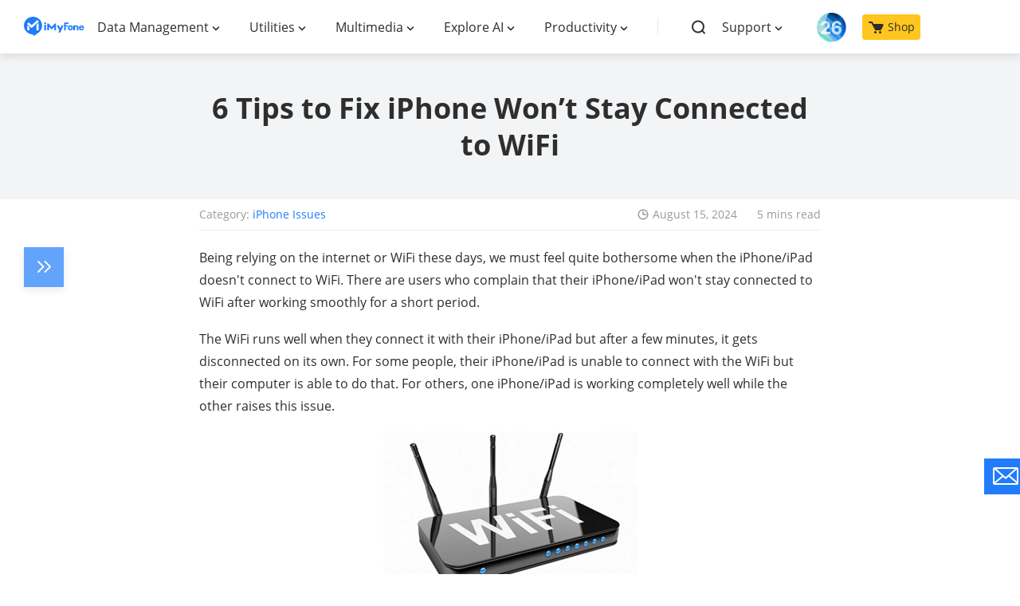

--- FILE ---
content_type: text/html
request_url: https://www.imyfone.com/iphone-issues/iphone-wont-stay-connected-to-wifi/
body_size: 18780
content:
<!DOCTYPE html>
<html lang="en">
<head>
    <meta charset="UTF-8">
    <meta http-equiv="X-UA-Compatible" content="IE=edge">
    <meta name="viewport" content="width=device-width,user-scalable=0,initial-scale=1,maximum-scale=1, minimum-scale=1">
    <meta name="description" itemprop="description" content="Your iPhone will only connect to WiFi for a few minutes and cannot keep connected to WiFi? You can check 6 efficient tips in this post to resolve the problem.">
    <meta property="og:image" content="https://images.imyfone.com/en/images/2020/01/iphone-wont-stay-connected-to-wifi.jpg">
    
    <title>6 Tips to Fix iPhone Won’t Stay Connected to WiFi</title>

    <link rel="canonical" href="https://www.imyfone.com/iphone-issues/iphone-wont-stay-connected-to-wifi/">
    <meta name="keywords" content="iPhone Won’t Stay Connected to WiFi, iPhone will only connect to WiFi for a few minutes, iphone won't stay on wifi, iphone doesn't stay connected to wifi, iphone 6 won't stay connected to wifi, wifi won't stay connected iphone, why won't my iphone stay connected to wifi, how to make wifi stay connected iphone" />
    <link rel="icon" href="https://www.imyfone.com/images/2015/07/favicon.ico" type="image/x-icon">
    <link rel="dns-prefetch" href="//static.imyfone.com/" />
    <link rel="dns-prefetch" href="//static.ifonelab.net/" />
    <!-- cmp -->
<script>
  window.dataLayer = window.dataLayer || [];
  function gtag(){dataLayer.push(arguments);}
  gtag('consent','default',{
      'ad_storage': 'denied',
      'analytics_storage': 'denied',
      'ad_user_data':'denied',
      'ad_personalization': 'denied',
      'wait_for_update': 500,
      'region': ['AT','BE','BG','CY','CZ','DE','DK','EE','ES','FI','FR','GR','HR','HU','IE','IT','LT','LU','LV','MT','NL','PL','PT','RO','SE','SI','SK','IS','LI','NO','GB','CH']
  });
  dataLayer.push({'event': 'default_consent' });
</script>
<!-- cmp -->
<noscript><iframe src="https://www.googletagmanager.com/ns.html?id=GTM-5KRQZ8D" height="0" width="0" style="display:none;visibility:hidden"></iframe></noscript>
<script type="text/javascript" sync>
    (function(w, d, s, l, i) {
        w[l] = w[l] || [];
        w[l].push({
            'gtm.start': new Date().getTime(),
            event: 'gtm.js'
        });
        var f = d.getElementsByTagName(s)[0],
            j = d.createElement(s),
            dl = l != 'dataLayer' ? '&l=' + l : '';
        j.async = true;
        j.src =
            '//www.googletagmanager.com/gtm.js?id=' + i + dl;
        f.parentNode.insertBefore(j, f);
    })(window, document, 'script', 'dataLayer', 'GTM-5KRQZ8D');
</script>    
<script type="text/javascript">
    (function(c,l,a,r,i,t,y){
        c[a]=c[a]||function(){(c[a].q=c[a].q||[]).push(arguments)};
        t=l.createElement(r);t.async=1;t.src="https://www.clarity.ms/tag/"+i;
        y=l.getElementsByTagName(r)[0];y.parentNode.insertBefore(t,y);
    })(window, document, "clarity", "script", "ntmctng0c1");
</script>
<link rel="stylesheet" href="/assets_en/css/fonts.css">
<link rel="stylesheet" href="/assets_en/css/base.css?v=20250313"/>
    <link rel="stylesheet" href="/assets_en/css/article/article_reply.css"/>
    <link rel="stylesheet" href="/assets_en/css/article/post_base.css"/>
    <script type="application/ld+json">{"@context":"https://schema.org","@type":"BreadcrumbList","itemListElement":[{"@type":"ListItem","position":1,"name":"Home","item":"https://www.imyfone.com"},{"@type":"ListItem","position":2,"name":"iPhone Issues","item":"https://www.imyfone.com/iphone-issues/"},{"@type":"ListItem","position":3,"name":"6 Tips to Fix iPhone Won’t Stay Connected to WiFi"}]}</script>
    <script type="application/ld+json">{"@context":"https://schema.org","@type":"Article","author":{"@type":"Person","name":"Melvin Cooper","url":"https://www.imyfone.com/authors/melvin/"},"image":["https://images.imyfone.com/en/images/2020/01/iphone-wont-stay-connected-to-wifi.jpg"],"datePublished":"2018-08-30T11:54:46+08:00","dateModified":"2024-08-15T15:12:53+08:00","headline":"6 Tips to Fix iPhone Won’t Stay Connected to WiFi"}</script>
    
    
    
    

   <script> var dataLayer = window.dataLayer || [];
                    dataLayer.push({
                        'pageType': 'Article',
                        'relatedProducts': 'iMyFone Fixppo (Android Version)'
                    });
                </script>  
</head>

<body >
<header class="base-header">
    <div class="base-maxwidth">
        <div class="mask-bg"></div>
        <div class="menu base-flex flex-justify-between">
            <div class="imf-logo">
                <a href="/" id="lid-header-home">
                    <img ecdata="navi_click" ecdata="home" src="https://images.imyfone.com/en/assets/common/iMyFone_logo_en_header_new.svg" alt="imyfone" width="126px">
                </a>
                <span class="close hidden"></span>
            </div>
            <div class="header-layer3">
                <ul class="nav-list">
                    <li class="product-list">
                        <p class="classify"><a href="javascript:;">Data Management</a></p>
                        <div class="second-list">

                            <p class="nav-title">Recovery Solutions</p>
                            <ul class="list-maxwidth">
                                <li class="product-item">
                                    <a class="product-link" href="/data-recovery-software/" id="lid-nav-prod-d-back" ecdata="navi_click">
                                        <img src="https://images.imyfone.com/en/assets/common/product-icon/dback_icon_new1.svg" alt="D-Back"  loading="lazy">
                                        <div class="product">
                                            <p class="title">D-Back&nbsp;<span class="and"> for iOS/Win/Mac</span> <span>- Data Recovery</span> <i class="hot-icon">HOT</i>
                                            </p>
                                            <p class="desc">Recover Deleted Data from iOS/Win/Mac</p>
                                            <p class="desc">Data Recovery</p>
                                        </div>
                                    </a>
                                </li>

                                <li class="product-item">
                                    <a class="product-link" href="/android-data-recovery/" id="lid-nav-dback-android" ecdata="navi_click">
                                        <img src="https://images.imyfone.com/en/assets/common/product-icon/icon.svg" alt="dback-android-icon"  loading="lazy">
                                        <div class="product">
                                            <p class="title">D-Back &nbsp;<span>- Android Data Recovery</span></p>
                                            <p class="desc">Recover Deleted Data from Android</p>
                                            <p class="desc">Android Data Recovery</p>
                                        </div>
                                    </a>
                                </li>
                           
                                <li class="product-item">
                                    <a class="product-link" href="/whatsapp-recovery/" id="lid-nav-prod-chatsback-for-whatsapp" ecdata="navi_click">
                                        <img src="https://images.imyfone.com/en/assets/common/header/ChatsBack_LIN.svg" alt="ChatsBack_WhatsApp"  loading="lazy">
                                        <div class="product">
                                            <p class="title">ChatsBack&nbsp;<span class="and"> for WhatsApp</span> <span>- WhatsApp Recovery</span></p>
                                            <p class="desc">Recover Deleted WhatsApp Messages</p>
                                            <p class="desc">WhatsApp Messages Recovery</p>
                                        </div>
                                    </a>
                                </li>
                                <li class="product-item">
                                    <a class="product-link" href="/line-recovery/" id="lid-nav-prod-chatsback-for-line" ecdata="navi_click">
                                        <img src="https://images.imyfone.com/en/assets/common/header/ChatsBack_WhatsApp.svg" alt="ChatsBack_LINE"  loading="lazy">
                                        <div class="product">
                                            <p class="title">ChatsBack&nbsp;<span class="and"> for LINE</span> <span>- LINE Recovery</span></p>
                                            <p class="desc">Recover Deleted LINE Messages</p>
                                            <p class="desc">LINE Messages Recovery</p>
                                        </div>
                                    </a>
                                </li>
                               
                            </ul>

                            <p class="nav-title">Transfer&Backup Solutions</p>
                            <ul class="list-maxwidth">
                                <li class="product-item">
                                    <a class="product-link" href="/transfer-backup-restore-whatsapp/" id="lid-nav-prod-itransor-for-whatsapp" ecdata="navi_click">
                                        <img src="https://images.imyfone.com/en/assets/common/header/imytrans.svg" alt="iMyTrans "  loading="lazy">
                                        <div class="product">
                                            <p class="title">iMyTrans - Apps Data Transfer <i class="hot-icon">HOT</i>
                                            </p>
                                            <p class="desc">Transfer, Export, Backup, Restore WhatsApp Data with Ease</p>
                                            <p class="desc">WhatsApp Data Transfer Tool</p>
                                        </div>
                                    </a>
                                </li>
                                
                                <li class="product-item">
                                    <a class="product-link icloud-backup" href="/cloud-backup/"  ecdata="navi_click">
                                        <img src="https://images.imyfone.com/en/assets/common/product-icon/icon_cloud_backup_logo.svg" alt="Cloud Backup – Secure Cloud Storage"  loading="lazy">
                                        <div class="product">
                                            <p class="title">Cloud Backup – Secure Cloud Storage <i class="new-icon">NEW</i>
                                            </p>
                                            <p class="desc">Backup and Sync Your Data Across All Devices</p>
                                            <p class="desc">Sync, Store, Access, Secure</p>
                                        </div>
                                    </a>
                                </li>
                                
                              </ul>
                              <div class="view-all">
                                  <a href="/download-center/" id="lid-nav-download-center-from-data-management" ecdata="navi_click">View All Products</a>
                              </div>
                        </div>

                    </li>
                    <li class="product-list">
                        <p class="classify"><a href="javascript:;">Utilities</a></p>
                        <div class="second-list">
                            <ul class="list-maxwidth">
                                <li class="product-item">
                                    <a class="product-link" href="/screen-mirror/" id="lid-nav-prod-mirrorto" ecdata="navi_click">
                                        <img src="https://images.imyfone.com/en/assets/common/header/MirroTo.svg" alt="MirroTo"  loading="lazy">
                                        <div class="product">
                                            <p class="title">MirrorTo&nbsp;<span>- Screen Mirror</span></p>
                                            <p class="desc">Professional iOS/Android Screen Mirror</p>
                                            <p class="desc">iOS/Android Screen Mirror</p>
                                        </div>
                                    </a>
                                </li>
                                <li class="product-item">

                                    <a class="product-link" href="/ios-system-recovery/" id="lid-nav-prod-fixppo-ios" ecdata="navi_click">
                                        <img src="https://images.imyfone.com/en/assets/common/header/fixppo_icon.svg" alt="fixppo_icon"  loading="lazy">
                                        <div class="product">
                                            <p class="title">Fixppo&nbsp;<span class="and"> for iOS</span> <span>- iPhone System Repair</span> <i class="hot-icon">HOT</i>
                                            </p>
                                            <p class="desc">Fix your iPhone/iPad/iPod touch/Apple TV without losing data</p>
                                            <p class="desc">iPhone System Repair Tool</p>
                                        </div>
                                    </a>
                                </li>
                                <li class="product-item">
                                    <a class="product-link" href="/file-repair/" id="lid-nav-prod-ultrarepair" ecdata="navi_click">
                                        <img src="https://images.imyfone.com/en/assets/common/product-icon/ultraRepair_icon.svg" alt="ultrarepair_icon"  loading="lazy">
                                        <div class="product">
                                            <p class="title">UltraRepair&nbsp;<span> - File Repair</span></p>
                                            <p class="desc">Fix damaged and corrupted videos/photos/files/audio</p>
                                            <p class="desc">Repair Corrupt Video/Photo/File</p>
                                        </div>
                                    </a>
                                </li>
                                <div class="view-all">
                                    <a href="/download-center/" id="lid-nav-download-center-from-utilities" ecdata="navi_click">View All Products</a>
                                </div>
                            </ul>
                        </div>

                    </li>
                    <li class="product-list">
                        <p class="classify"><a href="javascript:;">Multimedia</a></p>
                        <div class="second-list">
                            <ul class="list-maxwidth">
                                <li class="product-item">
                                    <a class="product-link" href="https://www.lokshorts.com/?utm_source=imyfone_en&utm_medium=web_top&utm_campaign=lokshorts" id="lid-nav-prod-lokshorts" ecdata="navi_click">
                                        <img src="https://images.imyfone.com/en/assets/common/header/lockshort.svg" alt="lockshort_icon"  loading="lazy">
                                        <div class="product">
                                            <p class="title">LokShorts&nbsp;<span>- Locate best drama & short film</span><i class="new-icon">NEW</i></p>
                                            <p class="desc">Online Watching 1-minute Short Drama</p>
                                            <p class="desc">Online Watching 1-minute Short Drama</p>
                                        </div>
                                    </a>
                                </li>
                                <li class="product-item">
                                    <a class="product-link" href="https://filme.imyfone.com/video-editor/" id="lid-nav-prod-filme" ecdata="navi_click">
                                        <img src="https://images.imyfone.com/en/assets/common/header/filme_icon.svg" alt="filme_icon"  loading="lazy">
                                        <div class="product">
                                            <p class="title">Filme&nbsp;<span>- The Best Video Editor</span></p>
                                            <p class="desc">Video Editor and Fast Slide Show Maker</p>
                                            <p class="desc">Video Editor and Fast Slide Show Maker</p>
                                        </div>
                                    </a>
                                </li>
                                <li class="product-item">
                                    <a class="product-link" href="https://filme.imyfone.com/voice-changer/" id="lid-nav-prod-magicmic" ecdata="navi_click">
                                        <img src="https://images.imyfone.com/en/assets/common/header/magicmic.svg" alt="magicmic"  loading="lazy">
                                        <div class="product">
                                            <p class="title">MagicMic&nbsp;<span>- Real-Time Voice Changer</span> <i class="hot-icon">HOT</i></p>
                                            <p class="desc">Change Your Voice in Real-Time Easily</p>
                                            <p class="desc">Real-Time Voice Changer</p>
                                        </div>
                                    </a>
                                </li>
                                <li class="product-item">
                                    <a class="product-link" href="https://filme.imyfone.com/watermark-remover/" id="lid-nav-prod-markgo" ecdata="navi_click">
                                        <img src="https://images.imyfone.com/en/assets/common/header/MarkGo.svg" alt="markgo_icon"  loading="lazy">
                                        <div class="product">
                                            <p class="title">MarkGo&nbsp;<span>- Effective Watermark Remover</span></p>
                                            <p class="desc">Manage Your Video & Image Watermark Easily</p>
                                            <p class="desc">Effective Watermark Remover</p>
                                        </div>
                                    </a>
                                </li>
                                <li class="product-item">
                                    <a class="product-link" href="https://filme.imyfone.com/voice-recorder/" id="lid-nav-prod-voxbox" ecdata="navi_click">
                                        <img src="https://images.imyfone.com/en/assets/common/header/voxbox_logo2x.png" alt="voxbox_icon"  loading="lazy">
                                        <div class="product">
                                            <p class="title">VoxBox<span>- Ai Text-to-Speech Generator</span></p>
                                            <p class="desc">Make Voiceover Easily with Cloning & TTS</p>
                                            <p class="desc">Text-to-Speech Voice Generator</p>
                                        </div>
                                    </a>
                                </li>
                                <li class="product-item">
                                    <a class="product-link" href="/anysmall-video-compressor/" id="lid-nav-prod-anysmall" ecdata="navi_click">
                                        <img src="https://images.imyfone.com/en/assets/overview/anysmall/anysmall_icon1.png" alt="AnySmall"  loading="lazy">
                                        <div class="product">
                                            <p class="title">AnySmall&nbsp;<span>- Video Compressor</span><i class="new-icon">NEW</i></p>
                                            <p class="desc anysmall">One Click to Compress Videos While Keeping High Quality </p>
                                            <p class="desc">One-click Video Compressor</p>
                                        </div>
                                    </a>
                                </li>
                                <!-- <li class="product-item">
                                    <a class="product-link" href="/crop-video/" id="lid-nav-prod-topclipper" ecdata="navi_click">
                                        <img src="https://images.imyfone.com/en/assets/common/brand-logo/topclipper-logo.svg" alt="topclipper"  loading="lazy">
                                        <div class="product">
                                            <p class="title">TopClipper&nbsp;<span>- Video Downloader</span></p>
                                            <p class="desc topclipper">Download Any Videos You Like from Any Platforms</p>
                                            <p class="desc">Video Downloader from Any Platforms</p>
                                        </div>
                                    </a>
                                </li> -->
                                <div class="view-all">
                                    <a href="/download-center/" id="lid-nav-download-center-from-multimedia" ecdata="navi_click">View All Products</a>
                                </div>
                            </ul>
                        </div>
                    </li>
                    <li class="product-list">
                        <p class="classify"><a href="javascript:;">Explore AI</a></p>
                        <div class="second-list">
                            <ul class="list-maxwidth">
                                <li class="product-item">
                                    <a class="product-link" href="https://nutstudio.imyfone.com/" id="lid-nav-prod-nut-studio" ecdata="navi_click">
                                        <img src="https://images.imyfone.com/en/assets/common/product-icon/nut-studio-logo.svg" alt="nut-studio-logo"  loading="lazy">
                                        <div class="product">
                                            <p class="title">Nut Studio<span> - Use AI Offline</span><i class="new-icon">NEW</i></p>
                                            <p class="desc">Run AI models on your computer without internet or coding</p>
                                            <p class="desc">Use AI Offline</p>

                                        </div>
                                    </a>
                                </li>
                                <li class="product-item">
                                    <a class="product-link" href="https://www.chatartpro.com/" id="lid-nav-prod-chatart" ecdata="navi_click">
                                        <img src="https://images.imyfone.com/en/assets/common/product-icon/chat_ai_icon.svg" alt="chat ai icon"  loading="lazy">
                                        <div class="product">
                                            <p class="title">ChatArt<span>: Chatbot & AI Writer</span><i class="hot-icon">HOT</i>
                                            </p>
                                            <p class="desc">Generate AI Painting, Write AI Article and Marketing Copy Easily</p>
                                            <p class="desc">Chatbot & AI Writer</p>
                                        </div>
                                    </a>
                                </li>

                                <li class="product-item">
                                    <a class="product-link" href="/image-to-video-ai/" id="lid-nav-prod-noviai" ecdata="navi_click">
                                        <img src="https://images.imyfone.com/en/assets/product/dreamvid/dreamvid_logo.png" alt="dreamvid-logo"  loading="lazy">
                                        <div class="product">
                                            <p class="title">DreamVid&nbsp;<span>- AI Image to Video Generator</span><i class="hot-icon">HOT</i></p>
                                            <p class="desc">Turn still photos into videos with various templates</p>
                                            <p class="desc">AI Image to Video Generator</p>
                                        </div>
                                    </a>
                                </li>

                                <li class="product-item">
                                    <a class="product-link" href="/ai-video-generator/" id="lid-nav-prod-noviai" ecdata="navi_click">
                                        <img src="https://images.imyfone.com/en/assets/overview/novi-ai/novi-ai-logo.svg" alt="novi-ai-logo"  loading="lazy">
                                        <div class="product">
                                            <p class="title">Novi AI&nbsp;<span>- AI Story-to-Video Generator</span><i class="new-icon">NEW</i></p>
                                            <p class="desc">Convert Your Story & Novel to Original Video Easily</p>
                                            <p class="desc">Convert Story & Novel to Video</p>
                                        </div>
                                    </a>
                                </li>

                                <!-- <li class="product-item">
                                    <a class="product-link" href="https://easifyai.imyfone.com/ai-rewriter/" id="lid-nav-prod-rewritex" ecdata="navi_click">
                                        <img src="https://images.imyfone.com/easifyai/assets/common/index/ai-rewirte-logo.svg" alt="novi-ai-logo"  loading="lazy">
                                        <div class="product">
                                            <p class="title">RewriteX&nbsp;<span>- Al rewriter for anywhere</span><i class="new-icon">NEW</i></p>
                                            <p class="desc">Make Your Words Mistake-free And Clear</p>
                                            <p class="desc">Mistake-free And Clear</p>

                                        </div>
                                    </a>
                                </li> -->

                                <!-- <li class="product-item">
                                    <a class="product-link" href="https://easifyai.imyfone.com/" id="lid-nav-prod-easifyai" ecdata="navi_click">
                                        <img src="https://images.imyfone.com/easifyai/assets/public/easify-ai-logo-bg.svg" alt="novi-ai-logo"  loading="lazy">
                                        <div class="product">
                                            <p class="title">EasifyAI&nbsp;<span>- Life-Changing AI Toolkit</span><i class="new-icon">NEW</i></p>
                                            <p class="desc">Innovative AI Toolbox to Take All The Heavy Lifting Off</p>
                                            <p class="desc">Innovative AI Toolbox</p>
                                        </div>
                                    </a>
                                </li> -->

                                <li class="product-item">
                                    <a class="product-link" href="https://filme.imyfone.com/ai-music-generator/" id="lid-nav-prod-ai-music" ecdata="navi_click">
                                        <img src="https://images.imyfone.com/filme/assets/product/ai-music/product-icon.png" alt="ai music"  loading="lazy">
                                        <div class="product">
                                            <p class="title">MusicAI&nbsp;<span>- AI Music Generator</span><i class="new-icon">NEW</i></p>
                                            <p class="desc">All-in-one generator to make AI songs</p>
                                            <p class="desc">AI Music Generator</p>
                                        </div>
                                    </a>
                                </li>

                                <!-- <li class="product-item">
                                    <a class="product-link" href="https://filme.imyfone.com/remove-background/" id="lid-nav-prod-magicpic" ecdata="navi_click">
                                        <img src="https://images.imyfone.com/filme/assets/overview/magicpic/magicpic_icon.png" alt="magicpic"  loading="lazy">
                                        <div class="product">
                                            <p class="title">MagicPic&nbsp;<span>- AI Background Remover & Changer</span><i class="new-icon">NEW</i></p>
                                            <p class="desc">Remove and Change your Photo Background with Single Click</p>
                                            <p class="desc">AI Background Remover & Changer</p>
                                        </div>
                                    </a>
                                </li> -->

                                <li class="product-item">
                                    <a class="product-link" href="/ai-collection/" ecdata="navi_click">
                                        <img src="https://images.imyfone.com/en/assets/common/product-icon/ai_tools_icon.svg" alt="AI Tools"  loading="lazy">
                                        <div class="product">
                                            <p class="title">AI Tools<span>: Complete Resource of AI Tools</span></p>
                                            <p class="desc">Find The Exact AI Tool For Your Needs</p>
                                            <p class="desc">AI Tools Navigation Page</p>
                                        </div>
                                    </a>
                                </li>
                                
                                <div class="view-all">
                                    <a href="/download-center/" id="lid-nav-download-center-from-productivity" ecdata="navi_click">View All Products</a>
                                </div>
                            </ul>
                        </div>
                    </li>
                    <li class="product-list">
                        <p class="classify"><a href="javascript:;">Productivity</a></p>
                        <div class="second-list">
                            <ul class="list-maxwidth">
                                <li class="product-item">
                                    <a class="product-link" href="/pdf-editor/" id="lid-nav-prod-pdfacademy" ecdata="navi_click">
                                        <img src="https://images.imyfone.com/en/assets/article/product-icon/pdfacademy-logo-image.png" alt="pdfacademy_icon"  loading="lazy">
                                        <div class="product">
                                            <p class="title">PDF Solutions Expert<i class="new-icon">NEW</i></p>
                                            <p class="desc">All-in-one PDF solution: create, edit, annotate, convert, organize, and more</p>
                                            <p class="desc">PDFacademy-PDF Solutions Expert</p>
                                        </div>
                                    </a>
                                </li>
                                <div class="view-all">
                                    <a href="/download-center/" id="lid-nav-download-center-from-productivity" ecdata="navi_click">View All Products</a>
                                </div>
                            </ul>
                        </div>
                    </li>
                    <li class="product-list product-supports">
                        <ul class="left-supports">
                            <li class="left-assist search-list">
                                <div class="search base-flex" href="/search/" id="lid-nav-search">
                                    <img class="search-img" ecdata="navi_click" eadata="search" width="20" height="25" src="https://images.imyfone.com/en/assets/common/header_en_search.svg" alt="search">
                                    <input type="text" name="search" id="nav-search" value="" placeholder="unlock iphone" aria-label="nav search"/>
                                    <p class="close-input"></p>
                                </div>
                            </li>
                            <li class="left-assist search-hidden product-list support">
                                <p class="classify"><a href="javascript:;">Support</a></p>
                                <ul class="second-list">
                                    <li class="product-item">
                                        <a class="product-link" href="/support/" id="lid-nav-support">
                                            <img src="https://images.imyfone.com/en/assets/common/header/support.svg" alt="support"  loading="lazy">
                                            <div class="product">
                                                <p class="title">Support Center</p>
                                                <p class="desc">Licenses, FAQs</p>
                                            </div>
                                        </a>
                                    </li>
                                    <li class="product-item">
                                        <a class="product-link" href="/support/contact-support/" id="lid-nav-contact-us">
                                            <img src="https://images.imyfone.com/en/assets/common/header/contact.svg" alt="contact"  loading="lazy">
                                            <div class="product">
                                                <p class="title">Contact Us</p>
                                                <p class="desc">Pre-Sales Inquiry, etc.</p>
                                            </div>
                                        </a>
                                    </li>
                                    <li class="product-item">
                                        <a class="product-link" href="/how-to/" id="lid-nav-how-to-guides">
                                            <img src="https://images.imyfone.com/en/assets/common/header/howto.svg" alt="howto"  loading="lazy">
                                            <div class="product">
                                                <p class="title">How-to Guides</p>
                                                <p class="desc">Mobile/PC Issues Solutions</p>
                                            </div>
                                        </a>
                                    </li>
                                    <li class="product-item">
                                        <a class="product-link" href="/download-center/" id="lid-nav-product-center">
                                            <img src="https://images.imyfone.com/en/assets/common/header/product.svg" alt="product"  loading="lazy">
                                            <div class="product">
                                                <p class="title">Product Center</p>
                                                <p class="desc">iMyFone Products Free Trial</p>
                                            </div>
                                        </a>
                                    </li>
                                </ul>
                            </li>
                            <li class="left-assist search-hidden shop">
                                <a class="ios-update pc-hidden" href="/ios-26-solutions/?position=header_icon">
                                    <img src="https://images.imyfone.com/imyfonepublic/assets/activity/ios26/ios-logo.png" alt="ios26">
                                </a>
                            
                                <a href="/store/" id="lid-nav-store">
                                    <img width="19" height="16" style="margin-right: 5px;" src="https://images.imyfone.com/en/assets/common/header_en_store_black.svg" alt="store"> Shop
                                </a>
                            </li>
                            <li class="message-model-box message-mobile-show">
                                <div class="btn-message-model">
                                    <div class="message-model-svg">
                                        <svg width="25" height="25" viewBox="0 0 20 20" fill="none" xmlns="http://www.w3.org/2000/svg">
                                            <circle cx="10" cy="15" r="3" stroke="#333" stroke-width="2"></circle>
                                            <path d="M11.995 3.865l.036.533.463.267A4.998 4.998 0 0 1 15 9v2.987l.26.286.959 1.054c.515.567.22 1.46-.471 1.64L15.62 15H4.38l-.128-.033c-.692-.18-.986-1.073-.47-1.64l.958-1.054.26-.286V9a4.998 4.998 0 0 1 2.506-4.335l.463-.267.035-.533a2 2 0 0 1 3.992 0z" fill="#fff" stroke="#333" stroke-width="2"></path>
                                        </svg>
                                    </div>
                                    <span class="message-hidden">Message Center</span>
                                </div>
                                <div id="modal-container"></div>
                            </li>
                        </ul>
                    </li>
                </ul>
            </div>

            <a href="/ios-26-solutions/?position=header_icon" class="ios-update m-hidden"> 
                <img src="https://images.imyfone.com/imyfonepublic/assets/activity/ios26/ios-logo.png" alt="ios26">
            </a>
            <div id="Login"></div>
            <div class="message-model-box message-pc-show">
                <div class="btn-message-model">
                    <div class="message-model-svg">
                        <svg width="25" height="25" viewBox="0 0 20 20" fill="none" xmlns="http://www.w3.org/2000/svg">
                            <circle cx="10" cy="15" r="3" stroke="#333" stroke-width="2"></circle>
                            <path d="M11.995 3.865l.036.533.463.267A4.998 4.998 0 0 1 15 9v2.987l.26.286.959 1.054c.515.567.22 1.46-.471 1.64L15.62 15H4.38l-.128-.033c-.692-.18-.986-1.073-.47-1.64l.958-1.054.26-.286V9a4.998 4.998 0 0 1 2.506-4.335l.463-.267.035-.533a2 2 0 0 1 3.992 0z" fill="#fff" stroke="#333" stroke-width="2"></path>
                        </svg>
                    </div>
                    <span class="message-hidden">Message Center</span>
                </div>
                <div id="modal-container"></div>
            </div>
        </div>
    </div>
</header>
<div class="main">
    <aside style="display:none;">
        <svg display="none" version="1.1" xmlns="http://www.w3.org/2000/svg">
            <symbol id="win-path" viewBox="0 0 32 32" fill="currentColor">
                <path d="m31.97 14.8513333v-14.83799996l-16.8846667 2.51733332v12.32066664zm-19.244 0v-12.12466664l-12.70666666 1.85733334v10.2673333zm2.3593333 2.3466667v12.322l16.8846667 2.42v-14.742zm-15.06666664 0v10.3653333l12.70666664 1.8333334v-12.1986667h-12.70599996z"/>
            </symbol>
            <symbol id="mac-path" viewBox="0 0 32 32" fill="currentColor">
                <path d="m30.0306667.01708334h-12.0953334c-1.5 3.71733335-2.6426666 9.14-2.976 12.71466666-.0953333 1.066.762 1.042.762 1.042h2.262c.2613334 0 .6426667.0473333.8566667.26.4286667.4033333.3333333.8293333.3573333 1.066.0473334 2.1313333.1906667 3.7173333.3333334 6.1086667 0 .0713333.024.332.024.4266666 2.762-.758 4.4286666-2.5813333 4.9286666-3.0306666.2613334-.2846667.738-.4026667 1.19-.024.4526667.4026666.286 1.0653333.0713334 1.302-.5.4973333-2.3806667 3.0786666-6 3.978.2146666 2.2493333.548 4.286.81 6.0146666h9.476c1.0473333 0 1.9046666-.8526666 1.9046666-1.8946666v-26.06933336c0-1.042-.8573333-1.894-1.9046666-1.894zm-5.5953334 10.53666666c0 .6626667-.524 1.184-1.1906666 1.184-.6666667 0-1.19-.5213333-1.19-1.184v-2.368c0-.66266666.5233333-1.184 1.19-1.184.6666666 0 1.1906666.52133334 1.1906666 1.184zm-7.0473333 13.4726667c-.5713333.0706666-.8333333.1186666-1.4526667.0946666-5.3573333-.0473333-8.76199996-3.2913333-9.45199996-3.978-.262-.308-.61933334-.876-.21466668-1.444.476-.6633333 1.16666665-.3553333 1.38133334-.166.714.6626667 3.5946667 3.386 8.19 3.4566667.6193333 0 .8573333 0 1.4046667-.0466667-.1186667-1.5866666-.214-2.8893333-.238-5.186 0-.6393333-.5953334-.6393333-.5953334-.6393333h-3.0713333s-1.0953333.166-1-1.2546667c.5953333-8.49999996 3.2146667-14.84666664 3.2146667-14.84666664h-13.61933336c-1.04733334.00066668-1.90466668.854-1.90466668 1.89533334v26.0453333c0 1.0413334.85733334 1.894 1.90466668 1.894h16.23799996s-.4286666-2.0833333-.7853333-5.8246666zm-9.524-15.84000004c0-.66333335.524-1.18466666 1.19066666-1.18466666.66666665 0 1.19000004.52133334 1.19000004 1.184v2.368c0 .6626667-.52333339 1.184-1.19000004 1.184-.66666666 0-1.19066666-.5213333-1.19066666-1.184v-2.368z" transform="translate(0 1)"/>
            </symbol>
            <symbol id="android-path" viewBox="0 0 20 20" fill="currentColor">
                    <path d="M2.74 6.468c-.686 0-1.24.553-1.24 1.235v5.17c0 .682.556 1.234 1.24 1.234.684 0 1.238-.552 1.238-1.234v-5.17c0-.682-.554-1.235-1.239-1.235zm1.718 8.245c0 .728.593 1.318 1.323 1.318h.903v2.735c0 .681.556 1.234 1.239 1.234.685 0 1.24-.553 1.24-1.234V16.03h1.673v2.735c0 .681.556 1.234 1.24 1.234.684 0 1.238-.553 1.238-1.234V16.03h.903c.73 0 1.323-.59 1.323-1.318V6.7H4.458v8.012zm8.279-12.89l.865-1.57a.17.17 0 0 0-.068-.232.172.172 0 0 0-.233.068l-.876 1.586A5.994 5.994 0 0 0 10 1.17c-.87 0-1.691.182-2.425.504L6.699.09a.172.172 0 0 0-.233-.068.17.17 0 0 0-.068.232l.865 1.57c-1.699.876-2.848 2.54-2.848 4.448h11.168c.002-1.91-1.147-3.572-2.846-4.447zM7.459 4.258a.467.467 0 1 1-.001-.934.467.467 0 0 1 .001.934zm5.084 0a.467.467 0 1 1-.001-.934.467.467 0 0 1 .001.934zm4.718 2.211c-.685 0-1.24.553-1.24 1.235v5.17c0 .682.557 1.234 1.24 1.234.685 0 1.239-.552 1.239-1.234v-5.17c0-.682-.554-1.235-1.24-1.235z" fill-rule="nonzero"></path>
                </symbol>
                <symbol id="ios-path" viewBox="0 0 20 20" fill="currentColor">
                    <path d="M12.768 3.247c.649-.843 1.14-2.033.963-3.247-1.062.074-2.302.757-3.024 1.646-.66.805-1.203 2.002-.992 3.165 1.162.037 2.357-.661 3.053-1.564zM18.5 14.674c-.465 1.039-.687 1.504-1.285 2.424-.836 1.286-2.012 2.886-3.47 2.897-1.294.015-1.629-.851-3.385-.841-1.757.01-2.125.859-3.422.846-1.458-.015-2.571-1.457-3.406-2.743C1.2 13.666.954 9.45 2.392 7.207 3.416 5.616 5.03 4.686 6.547 4.686c1.544 0 2.515.855 3.794.855 1.24 0 1.995-.857 3.78-.857 1.352 0 2.784.743 3.804 2.029-3.342 1.85-2.801 6.671.575 7.963v-.002z" fill-rule="nonzero"></path>
                </symbol>
            <symbol id="left-path" viewBox="0 0 32 32" fill="currentColor">
                <path d="M10.8850642,15.9999986 L21.7219882,4.69190536 C22.104117,4.29316229 22.0906484,3.66014058 21.6919054,3.27801179 C21.2931623,2.89588301 20.6601406,2.90935156 20.2780118,3.30809464 L8.77801179,15.3080946 C8.4073294,15.6948937 8.4073294,16.3051063 8.77801179,16.6919054 L20.2780118,28.6919054 C20.6601406,29.0906484 21.2931623,29.104117 21.6919054,28.7219882 C22.0906484,28.3398594 22.104117,27.7068377 21.7219882,27.3080946 L10.8850642,15.9999986 Z"></path>
            </symbol>
            <symbol id="right-path" viewBox="0 0 32 32" fill="currentColor">
                <path d="M11.3850642,16 L22.2219882,4.69190678 C22.604117,4.29316371 22.5906484,3.66014199 22.1919054,3.27801321 C21.7931623,2.89588443 21.1601406,2.90935298 20.7780118,3.30809606 L9.27801179,15.3080961 C8.9073294,15.6948951 8.9073294,16.3051078 9.27801179,16.6919068 L20.7780118,28.6919068 C21.1601406,29.0906499 21.7931623,29.1041184 22.1919054,28.7219896 C22.5906484,28.3398608 22.604117,27.7068391 22.2219882,27.3080961 L11.3850642,16 Z" transform="translate(15.750001, 16.000001) scale(-1, 1) translate(-15.750001, -16.000001) "></path>
            </symbol>
            <symbol id="shop-path" viewBox="0 0 32 32" fill="currentColor">
                <path d="m14.5 26c1.3807119 0 2.5 1.1192881 2.5 2.5s-1.1192881 2.5-2.5 2.5-2.5-1.1192881-2.5-2.5 1.1192881-2.5 2.5-2.5zm11 0c1.3807119 0 2.5 1.1192881 2.5 2.5s-1.1192881 2.5-2.5 2.5-2.5-1.1192881-2.5-2.5 1.1192881-2.5 2.5-2.5zm-19.5-26c.6601529 0 1.23658239.43041617 1.43099881 1.05010642l.03570481.13559995.81629638 3.81429363h21.3857775c1.1045695 0 2 .8954305 2 2 0 .10181565-.0077748.20348266-.0232566.30411437l-1.3846154 9.00000003c-.1501021.9756633-.9896013 1.6958856-1.9767434 1.6958856h-17.2151621l.6436237 3h16.7873763c.8284271 0 1.5.6715729 1.5 1.5 0 .7796961-.5948881 1.4204487-1.35554 1.4931334l-.14446.0068666h-18c-.6601529 0-1.23658239-.4304162-1.43099881-1.0501064l-.03570481-.1356-4.24592007-19.8142936h-3.28737631c-.82842712 0-1.5-.67157288-1.5-1.5 0-.77969612.59488808-1.42044868 1.35553999-1.49313342l.14446001-.00686658z" transform="translate(0 1)"/>
            </symbol>
<symbol id="popups-close-path" viewBox="0 0 16 16">
                <path d="M1.293 1.293a1 1 0 0 1 1.414 0L8 6.585l5.293-5.292a1 1 0 0 1 1.414 1.414L9.415 8l5.292 5.293a1 1 0 0 1 .083 1.32l-.083.094a1 1 0 0 1-1.414 0L8 9.415l-5.293 5.292a1 1 0 1 1-1.414-1.414L6.585 8 1.293 2.707a1 1 0 0 1-.083-1.32z" fill="#828282" fill-rule="nonzero"></path>
            </symbol>
        </svg>
    </aside>
    <div class="top-banner">
        <div class="title-box">
            <h1>6 Tips to Fix iPhone Won’t Stay Connected to WiFi</h1>
        </div>
    </div>
     <div class="left-list">
        <div class="tabBox_side">
            <div class="left-list">
                                    <div class="tabBox_side">
                                        <div>
                                            <b> iPhone Issues </b>
                                            <dl class="tabNav_side">
                                                <ul class="curr one" > <li><a href="https://www.imyfone.com/iphone-issues/ipad-reboot-loop-solutions/">5 Ways to Fix iPad Stuck in Boot Loop Without Data Loss 2025</a></li><li><a href="https://www.imyfone.com/iphone-issues/iphone-white-screen-of-death/">Top 5 Ways to Fix iPhone White Screen of Death Without Data Loss</a></li><li><a href="https://www.imyfone.com/iphone-issues/error-4013-4014-occurred-during-iphone-restore-fix/">How to Fix Error 4013/4014 Occurred While Restoring iPhone?</a></li><li><a href="https://www.imyfone.com/iphone-issues/how-to-get-iphone-out-of-recovery-mode/">[2025] How to Get iPhone Out of Recovery Mode for Free?</a></li><li><a href="https://www.imyfone.com/iphone-issues/itunes-not-detecting-iphone-in-recovery-mode/">iTunes Not Detecting iPhone in Recovery Mode? Here Are 6 Solutions</a></li> </ul> 
                                            </dl>
                                        </div>
                                    </div>
                                </div>
        </div>
    </div>
     <div class="container-post crumbs-nav">
        <div>
            Category: 
            <a href="/iphone-issues/">iPhone Issues</a>
        </div>
        <div class="base-flex">
            <span class="article-time">
                <img src="https://images.imyfone.com/en/assets/article/common/article_time.svg" alt="article_time">
                August 15, 2024
            </span>
            <span class="article-read">5 mins read</span>
        </div>
    </div>
    
   <div class="post-content container-post">
        <article class="post" >
            <!-- Post Content -->
            <p>Being relying on the internet or WiFi these days, we must feel quite bothersome when the iPhone/iPad doesn't connect to WiFi. There are users who complain that their iPhone/iPad won't stay connected to WiFi after working smoothly for a short period.</p>
<p>The WiFi runs well when they connect it with their iPhone/iPad but after a few minutes, it gets disconnected on its own. For some people, their iPhone/iPad is unable to connect with the WiFi but their computer is able to do that. For others, one iPhone/iPad is working completely well while the other raises this issue.</p>
<p align="center"><picture  >
                    <source type="image/webp" srcset="https://images.imyfone.com/en/images/2020/01/iphone-wont-stay-connected-to-wifi.webp">
                    <img src="https://images.imyfone.com/en/images/2020/01/iphone-wont-stay-connected-to-wifi.jpg"  alt="iPhone/iPad won't stay connected to wifi" />
                </picture></p>
<p>Here are some common reasons why the iPhone/iPad won't stay connected to WiFi:</p>
<ul>
<li>There might be something wrong with the settings on your device.</li>
<li>There is something wrong with the software or system on your iOS devices.</li>
<li>Hardware on your device might be broken.</li>
</ul>
<p>Therefore, let's check 6 efficient tips mentioned below to help you in such a situation and hopefully you'll be able to put an end to your problem after reading this post.</p>
<p><strong>Note: </strong>All the tips below can be used to troubleshoot the WiFi won't stay connected issue on iPhone/iPad 6 to 15 in all iOS versions including iOS 16/17/18/26.</p>
<div class="posttip">
<ul class="post-ul2">
<li><a href="#tip1">Tip 1. Reset Network Settings If iPhone/iPad Doesn't Stay Connected to WiFi</a></li>
<li><a href="#tip2">Tip 2. Turn off Bluetooth If iPhone/iPad Won't Stay on WiFi</a></li>
<li><a href="#tip3">Tip 3. Disable WiFi & Restart Your iPhone/iPad</a></li>
<li><a href="#tip4">Tip 4. Restore iPhone/iPad to Factory Settings If WiFi Won't Stay Connected </a></li>
<li><a href="#tip5">Tip 5. Make WiFi Stay Connected on iPhone/iPad with a Professional Tool <picture  >
                    <source type="image/webp" srcset="https://images.imyfone.com/en/images/2018/05/hot-tip.webp">
                    <img src="https://images.imyfone.com/en/images/2018/05/hot-tip.png"  alt="hot" />
                </picture></a></li>
<li><a href="#tip6">Tip 6. Try Another Device</a></li>
</ul>
</div>
<p>If you are confused about which method to choose, you cannot miss this comparison table which will give you a brief introduction to each method. Do not hesitate to read on.</p>
<div class="table-overflow">
<table class="table table-bordered table-condensed" width="100%">
<tbody>
<tr bgcolor="#d5e8fd">
<th style="text-align: center; vertical-align: middle;" width="20%"></th>
<th style="text-align: center; vertical-align: middle;" width="28%">When You Can Choose</th>
<th style="text-align: center; vertical-align: middle;" width="13%">Success Rate</th>
<th style="text-align: center; vertical-align: middle;" width="13%">Difficulty</th>
<th style="text-align: center; vertical-align: middle;" width="13%">Required Time</th>
<th style="text-align: center; vertical-align: middle;" width="13%">Data Loss</th>
</tr>
<tr>
<td style="text-align: center; vertical-align: middle;"><a href="#tip1">Reset Network Settings</a></td>
<td style="text-align: center; vertical-align: middle;">Only network setting issues</td>
<td style="text-align: center; vertical-align: middle;">30%</td>
<td style="text-align: center; vertical-align: middle;">Easy</td>
<td style="text-align: center; vertical-align: middle;">Short</td>
<td style="text-align: center; vertical-align: middle;">No</td>
</tr>
<tr>
<td style="text-align: center; vertical-align: middle;"><a href="#tip2">Turn off Bluetooth</a></td>
<td style="text-align: center; vertical-align: middle;">Only Bluetooth issues</td>
<td style="text-align: center; vertical-align: middle;">30%</td>
<td style="text-align: center; vertical-align: middle;">Easy</td>
<td style="text-align: center; vertical-align: middle;">Short</td>
<td style="text-align: center; vertical-align: middle;">No</td>
</tr>
<tr>
<td style="text-align: center; vertical-align: middle;"><a href="#tip3">Restart Your iPhone/iPad</a></td>
<td style="text-align: center; vertical-align: middle;">A few software issues</td>
<td style="text-align: center; vertical-align: middle;">50%</td>
<td style="text-align: center; vertical-align: middle;">Easy</td>
<td style="text-align: center; vertical-align: middle;">Short</td>
<td style="text-align: center; vertical-align: middle;">No</td>
</tr>
<tr>
<td style="text-align: center; vertical-align: middle;"><a href="#tip4">iTunes Restore</a></td>
<td style="text-align: center; vertical-align: middle;">Some software issues</td>
<td style="text-align: center; vertical-align: middle;">70%</td>
<td style="text-align: center; vertical-align: middle;">Complex</td>
<td style="text-align: center; vertical-align: middle;">Long</td>
<td style="text-align: center; vertical-align: middle;">Yes</td>
</tr>
<tr>
<td style="text-align: center; vertical-align: middle;"><a href="#tip5">iMyFone Fixppo</a></td>
<td style="text-align: center; vertical-align: middle;">All system/software issues</td>
<td style="text-align: center; vertical-align: middle;">100%</td>
<td style="text-align: center; vertical-align: middle;">Easy</td>
<td style="text-align: center; vertical-align: middle;">Short</td>
<td style="text-align: center; vertical-align: middle;">No</td>
</tr>
<tr>
<td style="text-align: center; vertical-align: middle;"><a href="#tip6">Try Another Device</a></td>
<td style="text-align: center; vertical-align: middle;">Hardware issues on your iPhone/iPad</td>
<td style="text-align: center; vertical-align: middle;">100%</td>
<td style="text-align: center; vertical-align: middle;">Easy</td>
<td style="text-align: center; vertical-align: middle;">Depends</td>
<td style="text-align: center; vertical-align: middle;">Depends</td>
</tr>
</tbody>
</table>
</div>

<h2 id="tip1" class="newh2-2">1. Reset Network Settings If iPhone/iPad Doesn't Stay Connected to WiFi</h2>
<p>If your iPhone/iPad won't stay connected to WiFi for a long time for <a href="https://www.imyfone.com/iphone-issues/iphone-not-accepting-wifi-password/" target="_blank">not accepting the Wi-Fi password</a>, try resetting network settings now. As the name hints itself, it will take all your network settings to a fresh start.</p>
<p>Please note that this method will delete your entire networks and passwords. The steps are as goes:</p>
<ol>
<li>Begin with opening 'Settings' and then tap on 'General'.</li>
<li>Go to 'Reset' and complete the process by hitting on the 'Reset Network Settings'.</li>
<li>When you do this, you may be asked to enter the passcode. Do it and confirm resetting.</li>
</ol>
<p align="center"><picture  >
                    <source type="image/webp" srcset="https://images.imyfone.com/en/images/2018/02/reset-network-settings.webp">
                    <img src="https://images.imyfone.com/en/images/2018/02/reset-network-settings.jpg"  alt="reset network setting" />
                </picture></p>
<h2 id="tip2" class="newh2-2">2. Turn off Bluetooth If iPhone/iPad Won't Stay on WiFi</h2>

<p>Another thing you need to try if your iPhone/iPad won't stay connected to WiFi is to <a href="https://www.imyfone.com/iphone-issues/iphone-bluetooth-keeps-disconnecting/" target="_blank">disconnect the Bluetooth</a> because the Bluetooth is able to cause some interference and inconvenience with the connection between your WiFi and device.</p>
<p>Therefore, to prevent this situation, go to 'Settings' and tap 'Bluetooth' and turn it off. Now use your WiFi and check if the device keeps connected to it or not.</p>
<p align="center"><picture  >
                    <source type="image/webp" srcset="https://images.imyfone.com/en/images/2017/05/turn-off-bluetooth.webp">
                    <img src="https://images.imyfone.com/en/images/2017/05/turn-off-bluetooth.jpg"  alt="turn off bluetooth" />
                </picture></p>
<h2 id="tip3" class="newh2-2">3. Disable WiFi & Restart Your iPhone/iPad</h2>
<p>You can, for no other reason, turn off the WiFi and give your iPhone/iPad a restart phase. Disabling the connection for a while and keeping the device stable will be likely to make the troubling functions settled and turn your device to act normal.</p>
<p>Also, when you restart your device, make sure to turn the WiFi back on. Now check if the problem of <a href="https://www.imyfone.com/iphone-issues/fix-iphone-not-connect-to-wifi-after-ios-16-update/" target="_blank">iPhone/iPad not connected to Wi-Fi</a> still arises.</p>
<p align="center"><picture  >
                    <source type="image/webp" srcset="https://images.imyfone.com/en/images/2018/04/reset-ipad-wifi-connection.webp">
                    <img src="https://images.imyfone.com/en/images/2018/04/reset-ipad-wifi-connection.jpg"  alt="Disable WiFi" />
                </picture></p>
<h2 id="tip4" class="newh2-2">4. Restore iPhone/iPad to Factory Settings If WiFi Won't Stay Connected</h2>
<p>Here is another fix to try when WiFi doesn't stay connected on your iPhone/iPad. There could be some unknown reasons with the other apps or data on your device that are causing iPhone/iPad not keeping connected to WiFi, so you need to restore your iPhone/iPad to factory settings.</p>
<p>This process will take the help of iTunes. <strong>All the data on your device will be erased</strong>. The steps are given just below.</p>
<ol>
<li>As the first move, connect your device to the PC and open iTunes in it.</li>
<li>Upon successful connection of iPhone/iPad and PC, you need to click on the device icon at the top followed by the 'Summary' tab.</li>
<li>Now, choose the option 'Restore iPhone/iPad' and confirm the process.</li>
</ol>
<p align="center"><picture  >
                    <source type="image/webp" srcset="https://images.imyfone.com/en/images/2016/09/restore-iphone-from-itunes.webp">
                    <img src="https://images.imyfone.com/en/images/2016/09/restore-iphone-from-itunes.jpg"  alt="restore iPhone/iPad with iTunes" />
                </picture></p>
<h2 id="tip5" class="newh2-2">5. Make WiFi Stay Connected on iPhone/iPad with a Professional Tool</h2>
<p>The above methods are limited when there are some system or software issues on your iPhone/iPad. If everything above fails, do not hesitate to try to use <a href="https://www.imyfone.com/ios-system-recovery/" target="_blank">iMyFone Fixppo</a> to fix system issues on your iOS devices. This third-party tool is the best option when your iPhone/iPad won't stay connected to WiFi for some iOS problems. It helps no matter you have newest device like iPhone/iPad 15 running the latest iOS 16/17/18/26 or the older devices with other iOS version.</p>
<ul>
<li>The tool consists of three different modes helps the users in fixing the iOS-related issues <strong>with a 100% success rate</strong>.</li>
<li>You can easily go through the repairing process by yourself since there are <strong>only 3 steps</strong>.</li>
<li>You can fix the WiFi issues on your iPhone/iPad <strong>without any data loss</strong>.</li>
</ul>
<p>Here is the easy tutorial for using the tool when the iPhone/iPad won't keep connected to WiFi.</p>
<div align="center" class="amt-utils" data-pid="102"><a href="https://download-pc.imyfone.com/imyfone-fixppo_setup.exe" rel="nofollow" class="post-amt-utils download">Try It Free<svg><use xlink:href="#win-path"></use></svg></a></div>
<p><span class="new-step2">Step 1.</span> Open the program after installing it. Make a connection between the iPhone/iPad and the PC using a lightning cable. Now, from the main screen, go for 'Standard Mode'.</p>
<p align="center"><picture  >
                    <source type="image/webp" srcset="https://images.imyfone.com/en/wp-content/themes/theme2708/images/custom/fixios/fix-guide-20.webp">
                    <img src="https://images.imyfone.com/en/wp-content/themes/theme2708/images/custom/fixios/fix-guide-20.jpg"  alt="choose Standard Mode" />
                </picture></p>
<p><span class="new-step2">Step 2.</span> Click on the 'Download' button then. Since the program has the power to recognize your device, it will automatically give you the suitable firmware for it.</p>
<p align="center"><picture  >
                    <source type="image/webp" srcset="https://images.imyfone.com/en/assets/article/iphone-issues/download-the-firmware-standard-repair.webp">
                    <img src="https://images.imyfone.com/en/assets/article/iphone-issues/download-the-firmware-standard-repair.png"  alt="download firmware" />
                </picture></p>
<p><span class="new-step2">Step 3.</span> When the download is complete, please click on the 'Start' button. By clicking on it, the repairing process will begin and your device will restart after the fixing. Your data will not be lost, and you can now check if your iPhone/iPad can keep connected to WiFi or not.</p>
<p align="center"><picture  >
                    <source type="image/webp" srcset="https://images.imyfone.com/en/assets/article/iphone-issues/standard-repair-successfully.webp">
                    <img src="https://images.imyfone.com/en/assets/article/iphone-issues/standard-repair-successfully.jpg"  alt="finished fixing your device" />
                </picture></p>
<p>This tool can fix a large number of iOS problems such iPhone/iPad stuck on Apple logo, <a href="https://www.imyfone.com/iphone-issues/iphone-keeps-freezing-and-crashing/" target="_blank">iPhone/iPad keeps freezing</a>, white screen, <a href="https://www.imyfone.com/iphone-issues/how-to-fix-iphone-stuck-in-boot-loop/" target="_blank">iPhone/iPad keeps rebooting</a>, black screen, and it will not affect the data in your device. Just try it now and it has been highly recommended by a lot of media sites around the world.</p>
<p align="center"><picture  >
                    <source type="image/webp" srcset="https://images.imyfone.com/en/images/2018/08/media-sites.webp">
                    <img src="https://images.imyfone.com/en/images/2018/08/media-sites.png"  alt="part of tech sites" />
                </picture></p>
<div align="center" class="amt-utils" data-pid="102"><a href="https://download-pc.imyfone.com/imyfone-fixppo_setup.exe" rel="nofollow" class="post-amt-utils download">Try It Free<svg><use xlink:href="#win-path"></use></svg></a></div>
<h2 id="tip6" class="newh2-2">6. Try Another Device</h2>
<p>Probably you've tried this as the beginning step when your iPhone/iPad won't stay connected to WiFi. But if you haven't, we recommend that you try connecting the WiFi with any other device because there might be something wrong with the hardware on your device.</p>
<p>If the other phone is also popping up the same trouble, then you should restart the router of your home. Alternatively, simply switch to another WiFi connection. In case, the other device shows no such problem and connecting successfully, then your iPhone/iPad has to go under the treatment. Look for the Apple support center to get the problem solved.</p>
<h2 class="newh2-2">Conclusion</h2>
<p>Now you will learn all the best methods on how to make WiFi stay connected on iPhone/iPad. If you have any other problems with WiFi on your device, feel free to leave them here and we will try our best to help you.</p>
            <!-- //Post Content -->
        </article>
    </div>
    <div class="author2 container-post" id="author2">
        <div class="author2-wrap">
            <div class="lt">
                <div>
                    <a href="/authors/melvin/"><img alt="User Img" src="https://images.imyfone.com/en/images/2017/12/Melvin-Cooper_avatar_1513065066-96x96.jpeg" class="avatar avatar-80 photo" height="80" width="80"></a>
                </div>
                <div class="author-information">
                    <p class="name"><a href="/authors/melvin/">Melvin Cooper</a></p>
                    <p class="link">
                       <a href="https://www.facebook.com/profile.php?id=61563836405253" rel="nofollow">
                               <img alt="facebook" src="https://static.imyfone.com/en/images/category-post/facebook.svg" height="24" width="24">
                          </a><a href="https://twitter.com/MelvinCoop11718" rel="nofollow">
                                <img alt="twitter" src="https://static.imyfone.com/en/images/category-post/twitter.svg" height="24" width="24">
                            </a>
                    </p>
                </div>
            </div>
            <div class="rt">
                <p class="star-big">
                    <span class="curr"></span>
                    <span class="curr"></span>
                    <span class="curr"></span>
                    <span class="curr"></span>
                    <span class="curr"></span>
                </p>
                <p class="link">(Click to rate this post)</p>
                <p class="desc">Generally rated 4.2 (<span class="clickNum">256</span> participated)</p>
                <div class="mask star" id="post90930">
                    <div class="msg">
                        <svg width="16px" height="16px" viewBox="0 0 16 16" version="1.1" xmlns="http://www.w3.org/2000/svg" xmlns:xlink="http://www.w3.org/1999/xlink">
                            <g id="页面-1" stroke="none" stroke-width="1" fill="none" fill-rule="evenodd">
                                <g id="fill" transform="translate(-48.000000, -328.000000)" fill="#828282" fill-rule="nonzero">
                                    <g id="win_close" transform="translate(49.000000, 329.000000)">
                                        <path d="M0.292893219,0.292893219 C0.683417511,-0.0976310729 1.31658249,-0.0976310729 1.70710678,0.292893219 L1.70710678,0.292893219 L7,5.585 L12.2928932,0.292893219 C12.6834175,-0.0976310729 13.3165825,-0.0976310729 13.7071068,0.292893219 C14.0976311,0.683417511 14.0976311,1.31658249 13.7071068,1.70710678 L8.415,7 L13.7071068,12.2928932 C14.0675907,12.6533772 14.0953203,13.2206082 13.7902954,13.6128994 L13.7071068,13.7071068 C13.3165825,14.0976311 12.6834175,14.0976311 12.2928932,13.7071068 L12.2928932,13.7071068 L7,8.415 L1.70710678,13.7071068 C1.31658249,14.0976311 0.683417511,14.0976311 0.292893219,13.7071068 C-0.0976310729,13.3165825 -0.0976310729,12.6834175 0.292893219,12.2928932 L5.585,7 L0.292893219,1.70710678 C-0.0675907428,1.34662282 -0.0953202783,0.779391764 0.209704612,0.387100557 Z" id="形状结合"></path>
                                    </g>
                                </g>
                            </g>
                        </svg>
                        <img class="success" src="https://static.imyfone.com/en/images/category-post/success_icon.svg" alt="success">
                        <p class="success">Rated successfully!</p>
                        <img class="tips" src="https://static.imyfone.com/en/images/category-post/tips_icon.svg" alt="tips">
                        <p class="tips">You have already rated this article, please do not repeat scoring!</p>
                    </div>
                </div>
            </div>
        </div>
    </div>
    <div class="container-post">
      <section class="reply-area">
                        <div class="article-maxwidth">
                            <b>0 Comment(s)</b>
                            <div class="reply-article">
                                <div class="position-relative">
                                <textarea id="articleReply" class="article-textarea" cols="30" rows="4"></textarea>
                                <label class="error"></label>
                                <p class="article-tip">Join the discussion!</p>
                                </div>
                            </div>
                    </div>
                </section>                                     
    </div>
    

    <div class="more">
        <div class="container-post">
            <h2>More Resources</h2>
            <ul class="more-resources">
                <li><a href="/unlock-iphone/">Unlock iPhone</a></li><li><a href="/whatsapp/">Transfer WhatsApp</a></li><li><a href="/iphone-tips/">iPhone Tips</a></li><li><a href="/iphone-issues/">iPhone Issues</a></li><li><a href="/ios-data-recovery/">iOS Data Recovery</a></li><li><a href="/change-location/">Change Location</a></li><span style="display:none" class="article-id" data-article_id="62264"></span>
            </ul>
        </div>
    </div>
 
    <section class="article-crumbs">
        <div class="crumbs-logo"></div>
        <p><a href="/">Home > </a> <a href="/iphone-issues/">iPhone Issues > </a> 6 Tips to Fix iPhone Won’t Stay Connected to WiFi</p>
    </section>

</div>
 <footer class="base-footer">
    <div class="base-maxwidth">
        <div class="base-flex base-flexwrap-wrap">
            <div class="list">
                <p class="logo m-hidden">
                    <a href="/" id="lid-footer-home">
                        <img src="https://images.imyfone.com/en/assets/common/footer-imyfone-new.svg" width="126" height="39" alt="footer-imyfone">
                    </a>
                </p>
                <p class="m-hidden">
                    <a class="down base-background-blue" href="https://www.imyfone.com/download-center/" id="lid-footer-download-center">
                        Product Center
                        <i>
                            <img src="https://images.imyfone.com/en/assets/common/footer-down-icon.svg" alt="footer-down-icon">
                        </i></a>
                    <a class="store base-background-orange" href="https://www.imyfone.com/store/" id="lid-footer-store">
                        iMyFone Store
                        <i>
                            <img src="https://images.imyfone.com/en/assets/common/footer-store-icon-black.svg" alt="footer-store-icon">
                        </i></a>
                </p>
                <div class="bot-relate">
                    <a href="javascript:;" class="change-languge">
                        <span class="change-languge-icon">
                            <i class="change-black"></i>
                        </span>
                        Change Language
                        <span class="check-icon-top">
                            <i class="check-black"></i>
                        </span>
                    </a>
                    <div class="languar-bottom-ul">
                        <ul>
                            <li><a href="https://www.imyfone.com/">English</a></li><li><a href="https://tw.imyfone.com/">中文 (繁體)</a></li><li><a href="https://fr.imyfone.com/">Français</a></li><li><a href="https://es.imyfone.com/">Español</a></li><li><a href="https://jp.imyfone.com/">日本語</a></li><li><a href="https://kr.imyfone.com/">한국어</a></li><li><a href="https://it.imyfone.com/">Italiano</a></li><li><a href="https://br.imyfone.com/">Português</a></li><li><a href="https://th.imyfone.com/">ภาษาไทย</a></li><li><a href="https://id.imyfone.com/">Indonesian</a></li><li><a href="https://ar.imyfone.com/">العربية</a></li><li><a href="https://nl.imyfone.com/">Nederlands</a></li><li><a href="https://ru.imyfone.com/">Русский</a></li><li><a href="https://tr.imyfone.com/">Türkçe</a></li><li><a href="https://vn.imyfone.com/">Tiếng Việt</a></li><li><a href="https://il.imyfone.com/">עברית</a></li><li><a href="https://pl.imyfone.com/">Polski</a></li><li><a href="https://cz.imyfone.com/">Čeština</a></li><li><a href="https://de.imyfone.com/">Deutsch</a></li>
                        </ul>
                    </div>
                </div>
            </div>
            <div class="list">
                <p class="logo">
                    <a href="https://www.imyfone.com">
                        <img src="https://images.imyfone.com/en/assets/common/footer-imyfone-new.svg" width="126" height="39" alt="footer-imyfone">
                    </a>
                </p>
                <p class="title">COMPANY</p>
                <p class="item" style="display: none;">
                    <a href="/company/">About Us</a>
                </p>
                <p class="item" style="display: none;">
                    <a href="/company/contact-us/">Contact Us</a>
                </p>
                <p class="item" style="display: none;">
                    <a href="/company/partner/">Become Partner</a>
                </p>
                <p class="item" style="display: none;">
                    <a href="/company/terms-conditions-2018-05/">Terms & Conditions</a>
                </p>
                <p class="item" style="display: none;">
                    <a href="/company/license-agreement/">License Agreement</a>
                </p>
                <p class="item" style="display: none;">
                    <a href="/support/refund-policy/">Refund Policy</a>
                </p>
                <p class="item" id="footer-privacy" style="display: none;">
                    <a href="/company/privacy-policy-2018-05/">Privacy Policy</a>
                </p>
                <p class="item" style="display: none;">
                    <a href="/company/disclaimer/">Disclaimer</a>
                </p>
            </div>
            <div class="list">
                <p class="title">RESOURCES</p>
                <p class="item" style="display: none;">
                    <a href="/change-location/">Change Location</a>
                </p>
                <p class="item" style="display: none;">
                    <a href="/mirror-tips/">Mirror Tips</a>
                </p>
                <p class="item" style="display: none;">
                    <a href="/data-recovery/">PC Data Recovery</a>
                </p>
                <p class="item" style="display: none;">
                    <a href="/iphone-issues/">Fix iPhone Issues</a>
                </p>
                <p class="item" style="display: none;">
                    <a href="/whatsapp/">Transfer WhatsApp</a>
                </p>
                <p class="item" style="display: none;">
                    <a href="/unlock-iphone/">Unlock iPhone</a>
                </p>
                <p class="item" style="display: none;">
                    <a href="/ai-tools/">AI Tools</a>
                </p>
                <p class="item" style="display: none;">
                    <a href="https://qrcode.imyfone.com/blog/">QR Code Generator</a>
                </p>
            </div>
            <div class="list">
                <p class="title">SUPPORT</p>
                <p class="item" style="display: none;">
                    <a href="/support/" id="lid-footer-support">Contact Support</a>
                </p>
                <p class="item" style="display: none;">
                    <a href="/retrieve-license-code/" id="lid-footer-retrieve-license-code">Retrieve Order Information</a>
                </p>
                <p class="item" style="display: none;">
                    <a href="/support/#product-faqs" id="lid-footer-support-product-faqs">Product FAQs</a>
                </p>
                <p class="item" style="display: none;">
                    <a href="/how-to/" id="lid-footer-how-to">How-to Tutorials</a>
                </p>
                <p class="item" style="display: none;">
                    <a href="/uninstall/" id="lid-footer-uninstall">Uninstall</a>
                </p>
                <p class="item" style="display: none;">
                    <a href="/sitemap/" id="lid-footer-sitemap">Sitemap</a>
                </p>
            </div>

            <div class="list">
                <p class="title">FOLLOW US</p>
                <p class="icon">
                    <a href="https://www.facebook.com/imyfone" rel="nofollow noopener" target="_blank" title="facebook" class="facebook">
                        <img src="https://images.imyfone.com/en/assets/common/footer-facebook.svg" alt="facebook">
                    </a>
                    <a href="https://twitter.com/iMyFone_" rel="nofollow noopener" target="_blank" title="twitter" class="twitter">
                        <img src="https://images.imyfone.com/en/assets/common/footer-twitter-x.svg" alt="twitter">
                    </a>
                    <a href="https://www.youtube.com/c/imyfone" rel="nofollow noopener" target="_blank" title="youtube" class="youtube">
                        <img src="https://images.imyfone.com/en/assets/common/footer-youtube.svg" alt="youtube">
                    </a>
                    <a href="https://www.instagram.com/imyfone_official/" rel="nofollow noopener" target="_blank" title="ins" class="ins">
                        <img src="https://images.imyfone.com/en/assets/common/footer-instagram.svg" alt="ins">
                    </a>
                    <a href="https://www.threads.net/@imyfone_official" rel="nofollow noopener" target="_blank" title="threads" class="threads">
                        <img src="https://images.imyfone.com/en/assets/common/footer-threads.svg" alt="threads">
                    </a>
                    <a href="https://www.tiktok.com/@imyfone_tips" rel="nofollow noopener" target="_blank" title="tiktok" class="tiktok">
                        <img src="https://images.imyfone.com/en/assets/common/footer-tiktok.svg" alt="tiktok">
                    </a>
                </p>
                <b>Newsletter</b>
                <div class="base-flex">
                    <input name="email" type="text" placeholder="Email *" class="footer-email" value="" rel="24" aria-label="input email">
                    <button class="footer-submit">Subscribe</button>
                </div>
                <div id="footer-email-msg"></div>
            </div>
        </div>

        <div class="certificate">
            <p class="line">
                <img src="https://images.imyfone.com/en/assets/purchase/icon/visa.svg" alt="visa">
                <img src="https://images.imyfone.com/en/assets/purchase/icon/mastercard.svg" alt="mastercard">
                <img src="https://images.imyfone.com/en/assets/purchase/icon/maestro.svg" alt="maestro">
                <img src="https://images.imyfone.com/en/assets/purchase/icon/vase_electron.svg" alt="vase_electron">
                <img src="https://images.imyfone.com/en/assets/purchase/icon/jcb.svg" alt="jcb">
                <img src="https://images.imyfone.com/en/assets/purchase/icon/american_express.svg" alt="american_express">
                <img src="https://images.imyfone.com/en/assets/purchase/icon/diners_club.svg" style="margin-right: 6px;" alt="diners_club">
                <img src="https://images.imyfone.com/en/assets/purchase/icon/discover.svg" alt="discover">
                <img src="https://images.imyfone.com/en/assets/purchase/icon/unionpay.svg" alt="unionpay">
                <img src="https://images.imyfone.com/en/assets/purchase/icon/giropay.svg" alt="giropay">
                <img src="https://images.imyfone.com/en/assets/purchase/icon/direct_debit.svg" alt="direct_debit">
                <img src="https://images.imyfone.com/en/assets/purchase/icon/jkopay.svg" alt="jkopay">
            </p>
            <p>Copyright © <span id="copyright-year">2026</span> iMyFone. All rights reserved.</p>
        </div>
    </div>
    <aside>
        <a class="base-backtop" href="javascript:;">
            <img src="https://images.imyfone.com/en/assets/common/footer-base-backtop.svg" width="24" height="24" alt="footer-base-backtop">
        </a>
        <a class="base-floatcontactus" href="/support/contact-support/">
            <img src="https://images.imyfone.com/en/assets/common/footer-base-contactus.svg" width="182" height="45" alt="footer-base-contactus">
        </a>
    </aside>
</footer>

<script src="/assets_en/plug/jquery/jquery_3.5.1.js" ></script>
<script src="/assets_en/plug/md5/md5.js" ></script>
<script src="https://public.imyfone.com/assets/js/pulg/sha1/sha1.js"></script>
<script src="https://public.imyfone.com/assets/js/connection_ember_system/connection_ember_system.js"></script>
<script src="/assets_en/plug/independent_packaging/product.configuration_1.0.2.js?v=1.1.0" ></script>
<script src="https://public.imyfone.com/assets/js/account_multi_terminal/account-multi-terminal.js"></script>
<script src="https://public.imyfone.com/assets/js/pulg/rsa/jsencrypt.js"></script>
<script src="https://static.imyfone.com/en/assets/plugins/independent_packagingnotification/notification/notification.js" async></script>
<script src="https://public.imyfone.com/assets/js/language_pop_plugin.js"></script>
<script src="https://public.imyfone.com/assets/js/cmp_data_collection/cmp_data_collection.js"></script>
<!-- 2024 0222 web端上报游客信息-->
<script defer src="https://public.imyfone.com/assets/js/connection_ember_system/fingerprint2.js"></script>
<script defer src="https://public.imyfone.com/assets/js/connection_ember_system/fingerprint.js"></script>
<script defer src="https://public.imyfone.com/assets/js/connection_ember_system/tourist_message.js"></script>
<script src="/assets_en/js/base.js?v=20250422"></script>
<script src="https://public.imyfone.com/assets/js/tab_key_focus/tab_key_focus.js"></script>
<script>
    var syncLoadJS = { data: { version: "1.1.8", jsFile: [], num: 0 }, util: { createJS: function (a, n) { var e, t = document.createElement("script"), d = document.getElementsByTagName("head")[0]; t.src = a, "function" == typeof n && (t.onload = t.onreadystatechange = function () { e || t.readyState && !/loaded|complete/.test(t.readyState) || (t.onload = t.onreadystatechange = null, e = !0, n()) }), d.appendChild(t) }, loadJS: function (a, n) { var e = syncLoadJS.data.jsFile; syncLoadJS.data.num < e.length ? syncLoadJS.util.createJS(a + "?v=" + syncLoadJS.data.version, function () { syncLoadJS.data.num += 1, syncLoadJS.util.loadJS(e[syncLoadJS.data.num], n) }) : n && n() } } }; window.onload = function () { syncLoadJS.util.loadJS(syncLoadJS.data.jsFile[0], function () { }) };
</script>
</body>
<script type="text/javascript" src="/assets_en/js/article/post_common.js"></script>
<script type="text/javascript" src="/assets_en/js/article/article_reply.js"></script>
</html>

--- FILE ---
content_type: text/javascript
request_url: https://static.imyfone.com/en/assets/plugins/independent_packagingnotification/notification/notification.js
body_size: 1170
content:
// notification.js

"use strict";
document.addEventListener('DOMContentLoaded', function () {
    var applicationServerKey = 'BOsxQ1cq0gA3WDjO45HtUiblfW-LzF2v7FzF64eQLeQlsUSScAOBaUBYU9C9dwyGzZ-ZvAl16EPnUuvXOL8VlXM';
    var isPushEnabled = false;
    var sws = "/notification/swv2.js";
    if (!('serviceWorker' in navigator)) {
        console.warn('Service workers are not supported by this browser');
        return;
    }

    if (!('PushManager' in window)) {
        console.warn('Push notifications are not supported by this browser');
        return;
    }

    if (!('showNotification' in ServiceWorkerRegistration.prototype)) {
        console.warn('Notifications are not supported by this browser');
        return;
    }
    if (Notification.permission === 'denied') {
        console.warn('Notifications are denied by the user');
        return;
    }

    navigator.serviceWorker.register(sws).then(function () {
        push_updateSubscription();
        if(!isPushEnabled){
            push_subscribe();
        }
    });
    function urlBase64ToUint8Array(base64String) {
        var padding = '='.repeat((4 - base64String.length % 4) % 4);
        var base64 = (base64String + padding).replace(/\-/g, '+').replace(/_/g, '/');
        var rawData = window.atob(base64);
        var outputArray = new Uint8Array(rawData.length);

        for (var i = 0; i < rawData.length; ++i) {
            outputArray[i] = rawData.charCodeAt(i);
        }

        return outputArray;
    }

    function checkNotificationPermission() {
        return new Promise(function (resolve, reject) {
            if (Notification.permission === 'denied') {
                return reject();
                //return reject(new Error('Push messages are blocked.'));
            }

            if (Notification.permission === 'granted') {
                return resolve();
            }

            if (Notification.permission === 'default') {
                return Notification.requestPermission().then(function (result) {
                    if (result !== 'granted') {
                        //reject(new Error('Bad permission result'));
                        reject();
                    }
                    resolve();
                });
            }
        });
    }

    function push_subscribe() {
        return checkNotificationPermission().then(function () {
            //return navigator.serviceWorker.ready;
            return navigator.serviceWorker.getRegistration(sws);
        }).then(function (serviceWorkerRegistration) {
            return serviceWorkerRegistration.pushManager.subscribe({
                userVisibleOnly: true,
                applicationServerKey: urlBase64ToUint8Array(applicationServerKey)
            });
        }).then(function (subscription) {
            if (!isPushEnabled) {
                return push_sendSubscriptionToServer(subscription, 'POST');
            }else{
                isPushEnabled = true;
            }
        }).then(function (subscription) {
            return subscription;
        }).catch(function (e) {
            console.error('Impossible to subscribe to push notifications', e);
            if (Notification.permission === 'denied') {
                return push_sendSubscriptionToServer(e, 'POST',"denied");
            } else {
                //console.error('Impossible to subscribe to push notifications', e);
            }
        });
    }

    function push_updateSubscription() {
        return navigator.serviceWorker.getRegistration(sws).then(function (serviceWorkerRegistration) {
            serviceWorkerRegistration.pushManager.getSubscription().then(function (subscription) {
                if (!subscription) {
                    isPushEnabled = false;
                    return false;
                }else{
                    isPushEnabled = true;
                    return push_sendSubscriptionToServer(subscription, 'PUT');
                }

            });
        }).then(function (subscription) {
            //isPushEnabled = false;
            return true;
        }).catch(function (e) {
            console.error('push to subscribe to push notifications', e);
        });
    }

    function push_sendSubscriptionToServer(subscription, method, permission) {
        var contentEncoding = (PushManager.supportedContentEncodings || ['aesgcm'])[0];
        var domain = getDomain()
        permission = arguments[2] ? arguments[2] : 'granted';
        if(permission == "granted"){
            var key = subscription.getKey('p256dh');
            var token = subscription.getKey('auth');
            var endpoint = subscription.endpoint;
            var jsonSubscription = subscription.toJSON();
            var subscriptionInfo = JSON.stringify(Object.assign(jsonSubscription, { contentEncoding : contentEncoding }));
        }else{
            var key = "";
            var token = "";
            var endpoint = "no";
            var subscriptionInfo = "";
        }
        return fetch('https://notification.imyfone.com/subscription/save', {
            method: method,
            body: JSON.stringify({
                endpoint: endpoint,
                publicKey: key ? btoa(String.fromCharCode.apply(null, new Uint8Array(key))) : "",
                authToken: token ? btoa(String.fromCharCode.apply(null, new Uint8Array(token))) : "",
                contentEncoding: contentEncoding,
                domain:domain,
                user_agent:navigator.userAgent,
                client_time:encodeURIComponent(new Date),
                permission:permission,
                subscription:subscriptionInfo
            })
        }).then(function () {
            return subscription;
        });
    }
    function getDomain() {
        var url = location.href;
        var regUrl = new RegExp('^(?:(?:https?|ftp):)/*(?:[^@]+@)?([^:/#]+)'),
            matches = regUrl.exec(url);
        return matches ? matches[1] : url;
    }
});

--- FILE ---
content_type: image/svg+xml
request_url: https://images.imyfone.com/en/assets/purchase/icon/jcb.svg
body_size: 1335
content:
<?xml version="1.0" encoding="UTF-8"?>
<svg width="101px" height="52px" viewBox="0 0 101 52" version="1.1" xmlns="http://www.w3.org/2000/svg" xmlns:xlink="http://www.w3.org/1999/xlink">
    <!-- Generator: Sketch 60 (88103) - https://sketch.com -->
    <title>jcb</title>
    <desc>Created with Sketch.</desc>
    <defs>
        <linearGradient x1="-57.5270968%" y1="50.1241953%" x2="232.39121%" y2="50.1241953%" id="linearGradient-1">
            <stop stop-color="#007940" offset="0%"></stop>
            <stop stop-color="#00873F" offset="22.85%"></stop>
            <stop stop-color="#40A737" offset="74.33%"></stop>
            <stop stop-color="#5CB531" offset="100%"></stop>
        </linearGradient>
        <linearGradient x1="0.182516704%" y1="49.95997%" x2="100.273441%" y2="49.95997%" id="linearGradient-2">
            <stop stop-color="#007940" offset="0%"></stop>
            <stop stop-color="#00873F" offset="22.85%"></stop>
            <stop stop-color="#40A737" offset="74.33%"></stop>
            <stop stop-color="#5CB531" offset="100%"></stop>
        </linearGradient>
        <path d="M5.73980952,0.701587302 C2.60330159,0.701587302 0.0313650794,3.16314574 0.0313650794,6.23249639 L0.0313650794,11.9761328 L8.09219048,11.9761328 C8.28038095,11.9761328 8.49993651,11.9761328 8.6567619,12.0065224 C10.4759365,12.0976912 11.8246349,13.0093795 11.8246349,14.5896392 C11.8246349,15.8356133 10.9150476,16.8992496 9.22133333,17.1119769 L9.22133333,17.1727561 C11.071873,17.2943146 12.4833016,18.2971717 12.4833016,19.8470418 C12.4833016,21.5184704 10.9150476,22.6124964 8.84495238,22.6124964 L5.68434189e-14,22.6124964 L5.68434189e-14,33.8566522 L8.37447619,33.8566522 C11.5109841,33.8566522 14.0829206,31.3950938 14.0829206,28.3257431 L14.0829206,0.701587302 L5.73980952,0.701587302 Z" id="path-3"></path>
        <linearGradient x1="-62.8015845%" y1="49.8578253%" x2="253.671294%" y2="49.8578253%" id="linearGradient-4">
            <stop stop-color="#007940" offset="0%"></stop>
            <stop stop-color="#00873F" offset="22.85%"></stop>
            <stop stop-color="#40A737" offset="74.33%"></stop>
            <stop stop-color="#5CB531" offset="100%"></stop>
        </linearGradient>
    </defs>
    <g id="页面-1" stroke="none" stroke-width="1" fill="none" fill-rule="evenodd">
        <g id="jcb" transform="translate(0.871200, 0.000000)">
            <rect id="矩形" stroke="#EEEEEE" stroke-width="0.888888889" fill="#FFFFFF" x="0.444444444" y="0.444444444" width="99.1111111" height="51.1111111" rx="2.66666667"></rect>
            <g id="jcb_logo" transform="translate(27.000000, 8.500000)" fill-rule="nonzero">
                <g id="g6327" transform="translate(30.457143, 0.742857)">
                    <path d="M2.82285714,20.849899 L6.11619048,20.849899 C6.21028571,20.849899 6.42984127,20.8195094 6.52393651,20.8195094 C7.1512381,20.6979509 7.68444444,20.150938 7.68444444,19.3911977 C7.68444444,18.661847 7.1512381,18.1148341 6.52393651,17.962886 C6.42984127,17.9324964 6.24165079,17.9324964 6.11619048,17.9324964 L2.82285714,17.9324964 L2.82285714,20.849899 Z" id="path6338" fill="url(#linearGradient-1)"></path>
                    <g id="path6349">
                        <use fill="url(#linearGradient-2)" xlink:href="#path-3"></use>
                        <use fill="#4DAD47" xlink:href="#path-3"></use>
                    </g>
                    <path d="M7.27669841,14.9543146 C7.27669841,14.2249639 6.74349206,13.7387302 6.11619048,13.6475613 C6.05346032,13.6475613 5.89663492,13.6171717 5.80253968,13.6171717 L2.82285714,13.6171717 L2.82285714,16.2914574 L5.80253968,16.2914574 C5.89663492,16.2914574 6.0848254,16.2914574 6.11619048,16.2610678 C6.74349206,16.169899 7.27669841,15.6836652 7.27669841,14.9543146 L7.27669841,14.9543146 Z" id="path6360" fill="url(#linearGradient-4)"></path>
                </g>
                <path d="M5.75259306,1.44444444 C2.60909959,1.44444444 0.0314349348,3.92858599 0.0314349348,7.02609582 L0.0314349348,20.7962138 C1.63461661,21.5629241 3.30066815,22.0536188 4.96671969,22.0536188 C6.94712059,22.0536188 8.01590837,20.888219 8.01590837,19.2934615 L8.01590837,12.7917577 L12.9197582,12.7917577 L12.9197582,19.2627931 C12.9197582,21.777603 11.3165765,23.8323868 5.8783328,23.8323868 C2.57766465,23.8323868 0,23.1270133 0,23.1270133 L0,34.8730159 L8.39312759,34.8730159 C11.5366211,34.8730159 14.1142857,32.3888743 14.1142857,29.2913645 L14.1142857,1.44444444 L5.75259306,1.44444444 Z" id="path6371" fill="#1E4F8F"></path>
                <path d="M21.3211581,1.44444444 C18.1776647,1.44444444 15.6,3.92403628 15.6,7.01587302 L15.6,14.3015873 C17.046007,13.1077098 19.5608018,12.3424036 23.6159084,12.5260771 C25.7849189,12.6179138 28.111104,13.1995465 28.111104,13.1995465 L28.111104,15.5566893 C26.9480115,14.9750567 25.5648743,14.4546485 23.773083,14.3321995 C20.6924594,14.1179138 18.8377983,15.5873016 18.8377983,18.1587302 C18.8377983,20.760771 20.6924594,22.2301587 23.773083,21.9852608 C25.5648743,21.8628118 26.9480115,21.3117914 28.111104,20.760771 L28.111104,23.1179138 C28.111104,23.1179138 25.8163538,23.6995465 23.6159084,23.7913832 C19.5608018,23.9750567 17.046007,23.2097506 15.6,22.015873 L15.6,34.8730159 L23.9931276,34.8730159 C27.1366211,34.8730159 29.7142857,32.393424 29.7142857,29.3015873 L29.7142857,1.44444444 L21.3211581,1.44444444 Z" id="path6384" fill="#D8203B"></path>
            </g>
        </g>
    </g>
</svg>

--- FILE ---
content_type: application/javascript
request_url: https://www.imyfone.com/assets_en/js/base.js?v=20250422
body_size: 22423
content:
var base={cookie:{setcookietop:function(name,value,days){days||(days=365);var date=new Date;date.setTime(date.getTime()+24*days*60*60*1000),document.cookie=name+"="+value+";path=/;domain="+document.domain.split(".").slice(-2).join(".")+";expires="+date.toGMTString()},setcookie:function(name,value,days){days||(days=365);var date=new Date;date.setTime(date.getTime()+24*days*60*60*1000),document.cookie=name+"="+value+";path=/;expires="+date.toGMTString()},getcookie:function getCookie(name){for(var cookies=document.cookie.split(";"),cookieValue=0,i=0;i<cookies.length;i++){var cookie=jQuery.trim(cookies[i]);if(cookie.substring(0,name.length+1)==name+"="){cookieValue=decodeURIComponent(cookie.substring(name.length+1));break}}
return cookieValue},deletecookie:function(name){document.cookie=name+"=;path=/;expires=Thu, 01 Jan 1970 00:00:00 GMT"},cookiePolicy:function(){0==base.cookie.getcookie("cookie-policy")&&($(".base-footer").prepend('<div class="cookie-policy"><div class="base-maxwidth"> We use cookies to ensure that you get the best experience on our website. Click <a href="/company/cookie-policy/">here</a> to learn more.<span class="btn-cookie">Got it</span></div></div>'),$(".cookie-policy .btn-cookie").click((function(){$(".cookie-policy").slideUp(400),base.cookie.setcookie("cookie-policy","1")
$('.recommended-article, .catalog-box').css('bottom','20px')
$(".base-active-banner.article").css({"transform":"translateY(0)"})})))}},md5Token:{sitme:function(){return new Date().getTime().toString().slice(0,10)},token:function(nowtime){return md5(nowtime+'NAgwtY8Go36r2yJPQ')}},toSubscribeTo:function(){var apiUrl='https://apis.imyfone.com';var ajaxurl=apiUrl+"/joinNow";$(".footer-submit").click((function(){var nowSitme=base.md5Token.sitme();return $(".footer-submit").val("Processing").attr("disabled","disabled"),$.ajax({type:"post",url:ajaxurl,data:{site_name:"imyfone_en",email:$(".footer-email").val(),language:'en'},headers:{'token':base.md5Token.token(nowSitme),'stime':nowSitme,},cache:!1,dataType:"text",success:function(result){$(".footer-submit").val("Join Now").removeAttr("disabled");var data=JSON.parse(result);$("#footer-email-msg").html(data.msg);dataLayer.push({'event':'Subscribe'})},error:function(data){$("#footer-email-msg").html("<span style='color:#207CFB'>Error</span>")}}),!1}))},backTop:function(){$(".base-backtop").click((function(){$(window).scrollTop(0)})),$(window).scroll((function(){setTimeout((function(){$(window).scrollTop()>200?$(".base-backtop").css({opacity:"1",display:"inline-block"}):$(".base-backtop").css({opacity:"0",display:"none"})}),200)}))},createCss:function(url){var link=document.createElement("link"),head;link.type="text/css",link.rel="stylesheet",link.href=url,document.getElementsByTagName("head")[0].appendChild(link)},createJs:function(src,callback){var script=document.createElement("script"),head=document.getElementsByTagName("head")[0],loaded;script.src=src,"function"==typeof callback&&(script.onload=script.onreadystatechange=function(){loaded||script.readyState&&!/loaded|complete/.test(script.readyState)||(script.onload=script.onreadystatechange=null,loaded=!0,callback())}),head.appendChild(script)},paging:function(){function Pages($page,option){this.$page=$page||null,this.total=option.total||1,this.currNum=option.currNum||1,this.prevCallback=option.on.prevClick||null,this.nextCallback=option.on.nextClick||null,this.numCallback=option.on.numClick||null}
function factory($page,option){return new Pages($page,option).init()}
Pages.prototype.init=function(){var _this=this;return $(window).resize((function(){_this.sizePage()})),this.sizePage(),this},Pages.prototype.sizePage=function(){if(this.$page.off("click","**"),$(window).width()<=767){var shtml="",more='<div class="moreBtn" id="moreBtn">MORE</div>',Load='<div class="moreBtn loadBtn" id="moreBtn">LOADING...</div>',noMore='<div class="noMore">NO MORE</div>';shtml=this.currNum>=this.total?noMore:more,this.$page.html(shtml);var _this=this;this.$page.on("click","#moreBtn",(function(){_this.currNum++,_this.$page.html(Load),_this.nextCallback(_this.currNum,(function(){shtml=_this.currNum>=_this.total?noMore:more,_this.$page.html(shtml)}))}))}else{if(this.total<=1)
return void this.$page.html(" ");this.setPage(),this.prevFun(),this.nextFun(),this.clickFun()}},Pages.prototype.showPages=function(page){for(var _this=this,str='<a class="curr" id="'+page+'">'+page+"</a>",i=1;i<=1;i++)
page-i>1&&(str='<a id=" '+(page-i)+'">'+(page-i)+"</a> "+str),page+i<this.total&&(str=str+' <a id=" '+(page+i)+'">'+(page+i)+"</a>");return page-2>1&&(str="... "+str),page>1&&(str='<button id="prev">Prev </button> <a id="1">1</a> '+str),page+2<this.total&&(str+=" ..."),page<this.total&&(str=str+' <a id="'+this.total+'">'+this.total+'</a><button id="next"> Next </button>'),str},Pages.prototype.setPage=function(){this.currNum=parseInt(this.currNum),ret=this.showPages(this.currNum),this.$page.html(ret)},Pages.prototype.prevFun=function(){var _this=this;this.$page.on("click","#prev",(function(){_this.currNum-=1,_this.prevCallback(_this.currNum,(function(){_this.setPage()}))}))},Pages.prototype.nextFun=function(){var _this=this;this.$page.on("click","#next",(function(){_this.currNum+=1,_this.nextCallback(_this.currNum,(function(){_this.setPage()}))}))},Pages.prototype.clickFun=function(){var _this=this;this.$page.on("click","a",(function(e){e.preventDefault(),_this.currNum=e.currentTarget.id,_this.numCallback(_this.currNum,(function(){_this.setPage()}))}))},window.P=factory,window.Pages=Pages},impactGa:function(){var url=window.location.href,initializeSites=['imyfone.de','chatartpro.com','chatartpro.ifonelab.net','www.figcube.com','www.famiguard.com/','www.promptwink.com','www.topmediai.com'];if(-1!==url.search("irclickid")){var irclickidVal=base.getParameterByName("irclickid",url);base.cookie.setcookietop("irclickid",irclickidVal,30)}
if(-1!==url.search("media_partner_id")){var irpidVal=base.getParameterByName("media_partner_id",url);base.cookie.setcookietop("media_partner_id",irpidVal,30)}
var irclickid=base.cookie.getcookie("irclickid");irclickid&&jQuery("a").each((function(){var href=jQuery(this).attr("href");if(href&&href.indexOf('http')>-1){var isAgent=initializeSites.some(function(item){return~href.indexOf(item)})
var joiner=href.indexOf('?')===-1?'?':'&';if(isAgent){$(this).attr("href",href+joiner+"irclickid="+irclickid+"&media_partner_id="+base.cookie.getcookie("media_partner_id"))}}}))
getSiteInfo()
function getSiteInfo(){const nowSitme=base.md5Token.sitme();$.ajax({type:"get",url:'https://apis.imyfone.com/api/tool/site_list',headers:{'token':base.md5Token.token(nowSitme),'stime':nowSitme,},success:function(res){if(res.code==1){const siteList=res.data.production_list;$("a").each(function(){addSiteInitializing($(this),siteList)})}},error:function(){$("a").each(function(){addSiteInitializing($(this),initializeSites)})}})}
function addSiteInitializing(dom,siteList){const aHref=dom.attr('href');if(!aHref||!siteList)return;const curHostName=window.location.hostname.split('.').slice(-2).join('.');const isCorsSite=aHref.includes('http')&&!aHref.includes('site_initializing')&&siteList.some(function(item){item=item.replace(/\/$/,'');return!item.includes(curHostName)&&aHref.includes(item)});if(isCorsSite){const siteInitializing=base.cookie.getcookie('site_initializing')||window.location.host;const joiner=aHref.indexOf('?')===-1?'?':'&';const siteInitializingParams=siteInitializing.includes('cms.imyfone.club')?'':'site_initializing='+siteInitializing;dom.attr('href',aHref+(siteInitializingParams?joiner+siteInitializingParams:''))}}},getParameterByName:function(name,url){url||(url=window.location.href),name=name.replace(/[\[\]]/g,"\\$&");var regex,results=new RegExp("[?&]"+name+"(=([^&#]*)|&|#|$)").exec(url);return results?results[2]?decodeURIComponent(results[2].replace(/\+/g," ")):"":null},tabSwitch:function(el,even,request){function showTabSwitch(name,index){$(el+" ."+name).removeClass(name+"-active").eq(index).addClass(name+"-active")}
0===$(el).length&&console.error(el+"is not defined"),$(el+" .base-tabswitch-title").bind(even,(function(){var index=$(this).index();showTabSwitch("base-tabswitch-title",index),showTabSwitch("base-tabswitch-msg",index),request&&request(index)}))},footer:function(screenwidth){var screenwidth;function footerNav(screenwidth){var title=$(".base-footer .list p.title");if($(title).siblings("p.item").show(),$(".base-footer .list").removeClass("curr"),screenwidth<=1024){$(title).siblings("p.item").hide();var item=title.siblings("p.item")}
$(title).unbind("click").click((function(){screenwidth<=1024&&($(".base-footer .list").removeClass("curr"),$(this).siblings("p.item").is(":hidden")?(item.hide(300),$(this).siblings("p.item").show(300),$(this).parent(".list").addClass("curr")):($(".base-footer .list").removeClass("curr"),$(this).siblings("p.item").hide(300)))}))}
$(".change-languge").unbind("click").click((function(e){var languar=$(".languar-bottom-ul");languar.is(":hidden")?($(".check-icon-top").addClass("curr"),languar.show()):($(".check-icon-top").removeClass("curr"),languar.hide())})),base.bodyClickHide(".bot-relate *",".languar-bottom-ul",(function(){$(".check-icon-top").removeClass("curr")})),footerNav(screenwidth=$(window).width()),window.onresize=function(){footerNav(screenwidth=$(window).width())}},bodyClickHide:function(el1,el2,callback){$(document).click((function(e){var languar=$(el2),target;$(e.target).is(el1)||(languar.hide(),callback())}))},clickOutside:function(el,cb){$(document).on("click",(function(e){e.stopPropagation(),el.contains(e.target)||cb&&cb()}))},hideCookie:function(){var currentUrl=window.location.pathname;var currentHref=window.location.href;var hideUrl=['/company/terms-conditions-2018-05/','/company/privacy-policy-2018-05/','/get-download-link/','/support/','/company/auto-renewal/','/company/terms-conditions-2018-04/']
if(hideUrl.indexOf(currentUrl)!=-1&&currentHref.includes('isHideCookie=true')){$(".base-footer .cookie-policy").attr("style","display:none;")}},header:{init:function(){var viewsNum=1024,screenwidth=$(window).outerWidth();base.header.search(screenwidth,1024),base.header.animation(screenwidth,1024),base.header.getHeaderItem(screenwidth,1024),window.onresize=function(){screenwidth=$(window).outerWidth(),base.header.animation(screenwidth,1024)}},search:function(screenwidth,viewsNum){function searchLocation(){var searchText=$(".base-header input[name='search']").val();0===searchText.length&&(searchText=$(".base-header input[name='search']").attr("placeholder")),location.href="/search/?cx=8332ffebf6fe447a4&cof=FORID:10&ie=UTF-8&sa=search&q="+searchText}
$(".base-header input[name='search']").bind("blur",(function(){$('html, body').scrollTop(0,0)})),$(".base-header input[name='search']").bind("keyup",(function(event){if(event.target.value.length>0){13==event.keyCode&&searchLocation()}})),$(".base-header .search .search-img").click((function(){$('.base-header .ios-updated').addClass('hidden')
$(".base-header #nav-search").attr("disabled",!1),$(".base-header #nav-search").hasClass("curr")?searchLocation():screenwidth>viewsNum&&($(".base-header .search-hidden").hide(),$(".base-header #nav-search").addClass("curr"))
screenwidth>viewsNum?$('.base-header .close-input').show():$('.base-header .close-input').hide()})),$('.close-input').click(function(){$('.base-header .ios-updated').removeClass('hidden')
$(".base-header #nav-search").removeClass("curr"),$(".base-header .search-hidden").show(),$(".base-header #nav-search").attr("disabled",!0)
$('.close-input').hide()})},getHeaderItem:function(screenwidth,viewsNum){if(screenwidth<viewsNum){$('.header-open').click(function(){$(this).parent().next().find('.icon-arrow-down > a')[0].click()})}},animation:function(screenwidth,viewsNum){if(screenwidth>viewsNum){$('.header-layer3').attr("style","display:block")
$('.second-list').attr("style","")
$("header span.close").removeClass('check')
$('.classify').removeClass('change-icon')
$(".base-header .product-list").unbind("click").each(function(){var $this=$(this);if($this.attr('class').split(' ').indexOf('product-supports')>-1){$this.find('.support').click(function(e){e.stopPropagation();$this.toggleClass('curr');$this.siblings('.product-list').removeClass('curr')})}else{$this.click(function(){$(this).toggleClass('curr');$(this).siblings().removeClass('curr');$('.product-list.support').removeClass('curr')})}});$(document).on("click",function(e){var isProductList=$(e.target).closest(".base-header .product-list:not(.product-supports)").length>0;var isSupport=$(e.target).closest(".base-header .support").length>0;if(!isProductList&&!isSupport){$('.base-header .product-list').removeClass('curr')}})
return}else{if(!($('header span.close').hasClass("check"))){$('.header-layer3').hide()
$('.base-header .mask-bg').hide()}}
$('.imf-logo > .close').unbind()
$('.classify').unbind()
$('.imf-logo > .close').click(function(){if(!($(this).hasClass('check'))){$(this).addClass('check')
$('.base-header .mask-bg').show()
$('.header-layer3').show(300).children('.nav-list').attr("style","display:flex")
$("html , body").css({"overflow":"hidden"})}else{$(this).removeClass('check')
$('.header-layer3').hide(300)
$('.base-header .mask-bg').hide()
$("html , body").css({"overflow":"auto"})}})
$('.classify').click(function(){$(this).next().slideDown(300)
$('.classify').not(this).removeClass('change-icon').next().slideUp(300)
$(this).hasClass('change-icon')?$(this).removeClass('change-icon').next().slideUp(300):$(this).addClass('change-icon').next().slideDown(300)})}},loadingShare:function(ShareParameter){var{shareList,shareText,delay}=ShareParameter||{}
setTimeout((function(){base.createJs("https://public.imyfone.com/assets/js/media_share/media_share.js",(function(){var defaultArray=['facebook','twitter','reddit','linkedin','whatsapp','copy']
var shareMountDom=shareMountDom?shareMountDom:'side-share'
create_media_share.create({shareMountDom,shareText,shareArray:shareList?shareList:defaultArray,shareBox:"Copied!"})}))}),delay?delay:5000)},lazyBgImg:function(){var lazyBgs=$("[lazy-bg]"),windH=$(window).height();$(window).scroll((function(){for(var scrollT=$(window).scrollTop(),i=0;i<lazyBgs.length;i++)
if(scrollT+windH>lazyBgs.eq(i).offset().top){var imgscr=lazyBgs.eq(i).attr("lazy-bg");lazyBgs.eq(i).css("backgroundImage","url("+imgscr+")"),lazyBgs.splice(i,1)}}))},systemYdentification:function(){var type="win";return"Win32"==navigator.platform||"Windows"==navigator.platform?type="win":"Mac68K"!=navigator.platform&&"MacPPC"!=navigator.platform&&"Macintosh"!=navigator.platform&&"MacIntel"!=navigator.platform||(type="mac"),type},isMobile:function(){var userAgentInfo=navigator.userAgent;var Agents=["Android","iPhone","SymbianOS","Windows Phone","iPad","iPod"];var flag='n';for(var v=0;v<Agents.length;v++){if(userAgentInfo.indexOf(Agents[v])>0){flag='y';break}}
return flag},isMobileDownload:function(){var flag=!1;if(/(android|bb\d+|meego).+mobile|avantgo|bada\/|blackberry|blazer|compal|elaine|fennec|hiptop|iemobile|ip(hone|od)|ipad|iris|kindle|Android|Silk|lge |maemo|midp|mmp|netfront|opera m(ob|in)i|palm( os)?|phone|p(ixi|re)\/|plucker|pocket|psp|series(4|6)0|symbian|treo|up\.(browser|link)|vodafone|wap|windows (ce|phone)|xda|xiino/i.test(navigator.userAgent)||(navigator.platform==='MacIntel'&&navigator.maxTouchPoints>1)||/1207|6310|6590|3gso|4thp|50[1-6]i|770s|802s|a wa|abac|ac(er|oo|s\-)|ai(ko|rn)|al(av|ca|co)|amoi|an(ex|ny|yw)|aptu|ar(ch|go)|as(te|us)|attw|au(di|\-m|r |s )|avan|be(ck|ll|nq)|bi(lb|rd)|bl(ac|az)|br(e|v)w|bumb|bw\-(n|u)|c55\/|capi|ccwa|cdm\-|cell|chtm|cldc|cmd\-|co(mp|nd)|craw|da(it|ll|ng)|dbte|dc\-s|devi|dica|dmob|do(c|p)o|ds(12|\-d)|el(49|ai)|em(l2|ul)|er(ic|k0)|esl8|ez([4-7]0|os|wa|ze)|fetc|fly(\-|_)|g1 u|g560|gene|gf\-5|g\-mo|go(\.w|od)|gr(ad|un)|haie|hcit|hd\-(m|p|t)|hei\-|hi(pt|ta)|hp( i|ip)|hs\-c|ht(c(\-| |_|a|g|p|s|t)|tp)|hu(aw|tc)|i\-(20|go|ma)|i230|iac( |\-|\/)|ibro|idea|ig01|ikom|im1k|inno|ipaq|iris|ja(t|v)a|jbro|jemu|jigs|kddi|keji|kgt( |\/)|klon|kpt |kwc\-|kyo(c|k)|le(no|xi)|lg( g|\/(k|l|u)|50|54|\-[a-w])|libw|lynx|m1\-w|m3ga|m50\/|ma(te|ui|xo)|mc(01|21|ca)|m\-cr|me(rc|ri)|mi(o8|oa|ts)|mmef|mo(01|02|bi|de|do|t(\-| |o|v)|zz)|mt(50|p1|v )|mwbp|mywa|n10[0-2]|n20[2-3]|n30(0|2)|n50(0|2|5)|n7(0(0|1)|10)|ne((c|m)\-|on|tf|wf|wg|wt)|nok(6|i)|nzph|o2im|op(ti|wv)|oran|owg1|p800|pan(a|d|t)|pdxg|pg(13|\-([1-8]|c))|phil|pire|pl(ay|uc)|pn\-2|po(ck|rt|se)|prox|psio|pt\-g|qa\-a|qc(07|12|21|32|60|\-[2-7]|i\-)|qtek|r380|r600|raks|rim9|ro(ve|zo)|s55\/|sa(ge|ma|mm|ms|ny|va)|sc(01|h\-|oo|p\-)|sdk\/|se(c(\-|0|1)|47|mc|nd|ri)|sgh\-|shar|sie(\-|m)|sk\-0|sl(45|id)|sm(al|ar|b3|it|t5)|so(ft|ny)|sp(01|h\-|v\-|v )|sy(01|mb)|t2(18|50)|t6(00|10|18)|ta(gt|lk)|tcl\-|tdg\-|tel(i|m)|tim\-|t\-mo|to(pl|sh)|ts(70|m\-|m3|m5)|tx\-9|up(\.b|g1|si)|utst|v400|v750|veri|vi(rg|te)|vk(40|5[0-3]|\-v)|vm40|voda|vulc|vx(52|53|60|61|70|80|81|83|85|98)|w3c(\-| )|webc|whit|wi(g |nc|nw)|wmlb|wonu|x700|yas\-|your|zeto|zte\-/i.test(navigator.userAgent.substr(0,4))){flag=!0}
return flag},isIos:function(){var flag=!1;if(/(iPhone|iPad|iPod|iOS)/i.test(navigator.userAgent)){flag=!0}
if(navigator.maxTouchPoints&&navigator.maxTouchPoints>2&&/MacIntel/.test(navigator.platform)){flag=!0}
return flag},getOs:function(){var version='win'
if(base.isMobileDownload()){base.isIos()?version='ios':version='android'}else{base.systemYdentification()=='win'?version='win':version='mac'}
return version},isProductEnv:function(){return"www.imyfone.com"===window.location.hostname},cmsApiUrl:function(){return base.isProductEnv()?"https://apis.imyfone.com":"https://apis.ifonelab.net"},chatbot:function(){if(base.isMobile()=='y'||($(window).width()>768&&base.isMobile()=='n')){$(".base-chatbot").css('display','flex')}
$(".base-chatbot").click(function(){var api=$53.createApi();api.push('cmd','kfclient');$(window).width()<=1024?api.push('cmd','mtalk'):api.push('type','popup');api.query()})
setTimeout(()=>{var $img=$("#div_company_mini,#kfivtwin").find("img")
$img.each(function(){if(!$(this).attr("alt")){$(this).attr("alt","chatbot icon")}})},3000)},xorEncrypt:function(content){var encryptKey=md5('imyfone'),encryptKeyLen=encryptKey.length,rst=''
for(var i=0;i<content.length;i++){var ctr=i%encryptKeyLen
rst+=String.fromCharCode(content.charCodeAt(i)^encryptKey.charCodeAt(ctr))}
return window.btoa(rst)},icartBtnSignal:function(){$('a[href^="https://orderapi.imyfone.com/cart/add"], a[href^="https://cartapi.ifonelab.net/cart/add"]').each(function(){$(this).bind('click',function(e){e.preventDefault()
window.location.href=$(this).attr('href')+base.icartParamFix()})})},icartParamFix:function(){var signal='',res={token:base.cookie.getcookie('userToken')||'',email:base.cookie.getcookie('userEmail')||''}
if(res.email){signal="&uc_signal="+base.xorEncrypt(JSON.stringify(res))}
return signal},createRandomNumberReviews:function(cookieName){if(base.cookie.getcookie(cookieName))
var downloadNumber=parseInt(base.cookie.getcookie(cookieName));else var downloadNumber=parseInt($(".download-num .number").attr("number"));function randomNumber(){var time=parseInt(10*Math.random(10)*1000);function replace(num){return(num||0).toString().replace(/(\d)(?=(?:\d{3})+$)/g,"$1,")}
setTimeout((function(){var romNum=parseInt(10*Math.random(10));downloadNumber+=romNum,$(".download-num .number").html(replace(downloadNumber)),base.cookie.setcookie(cookieName,downloadNumber),randomNumber()}),time)}
randomNumber()},addEventlistener:function(){var deDomain='https://www.imyfone.de'
$('a').each(function(){var href=$(this).attr('href')||''
href=href.indexOf(deDomain)>-1?new URL(href).origin:href
var specialHref=base.gaConfig.anyrecoverHrefs
specialHref.push(deDomain)
if(jQuery.inArray(href,specialHref)!=-1||href.indexOf("https://www.anyrecover.com/")>-1){base.isMobileDownload()&&$(this).bind('click',base.updateAttrHref($(this)));!base.isMobileDownload()&&$(this).bind('mouseenter',base.updateAttrHref($(this)))}})
$(".amt-utils a.download").each(function(){base.amtUpdateHref($(this))})},updateAttrHref:function(_this){var language=base.gaConfig.language
var site=base.cookie.getcookie('site_initializing')?base.cookie.getcookie('site_initializing'):""
var gac=base.cookie.getcookie('_ga')?base.cookie.getcookie('_ga').substr(6):""
var filetypes=base.gaConfig.filetypes
var allHref=_this.attr("href")||''
var strs=[]
var href=allHref
var param=''
if(allHref.indexOf("?")!=-1){strs=allHref.split("?")
href=strs[0]
param=strs[1]+'&'}
if((href&&href.match(filetypes))||(href.indexOf('/get-download-link/')>-1)){var hrefsIndex=jQuery.inArray(href,base.gaConfig.anyrecoverHrefs)
if(hrefsIndex!=-1||href.indexOf("https://www.anyrecover.com/get-download-link/")>-1){var anyrecoverId=0
anyrecoverId=base.gaConfig.anyrecoverIds[hrefsIndex]
if(base.isMobileDownload()){anyrecoverId&&_this.attr({"href":base.gaConfig.anyrecoverDomain+'get-download-link/?'+'id='+anyrecoverId,"rel":"nofollow"})}}else{if(allHref.indexOf('/get-download-link/?short=')>-1){if(language.indexOf('de')>-1){var short=strs[1].length>0?strs[1].split("=")[1]:''
var product=ProductConfiguration({getData:!0}).productData.filter(function(item){return item.short===short})
var pid=product&&product[0].proIdDEWin
_this.attr({"href":base.gaConfig.deDomain+'get-download-link-en/?'+'id='+pid+'&site_initializing='+site+'&_gacid='+gac,"rel":"nofollow"})}else{allHref.indexOf('_gacid')===-1&&_this.attr("href",allHref+'&_gacid='+gac)}}else{var pid=_this.attr('data-pid-de')
if(!pid){if(href.match(/\.(exe)$/i)){var product=ProductConfiguration({getData:!0}).productData.filter(function(item){return item.hrefWin===allHref})
pid=product&&product[0]&&product[0].proIdDEWin}else{var product=ProductConfiguration({getData:!0}).productData.filter(function(item){return item.hrefMac===allHref})
pid=product&&product[0]&&product[0].proIdDEMac}}
if(language.indexOf('de')>-1&&pid){if(href.indexOf('download.imyfone.com')>-1||href.indexOf('download/trial/')>-1){_this.attr("href",base.gaConfig.deDomain+'download-program-en/?'+'id='+pid+'&site_initializing='+site)}else{_this.attr({"href":base.gaConfig.deDomain+'get-download-link-en/?'+'id='+pid+'&site_initializing='+site+'&_gacid='+gac,"rel":"nofollow"})}}}}}else if(allHref.indexOf('www.imyfone.de')>-1){var joiner=allHref.indexOf('?')===-1?'?':'&'
allHref.indexOf("site_initializing")===-1&&_this.attr("href",allHref+joiner+'site_initializing='+site)}},amtUpdateHref:function(_this){var language=base.gaConfig.language
if(language.indexOf('de')>-1&&!base.isMobileDownload()){var site=base.cookie.getcookie('site_initializing')?base.cookie.getcookie('site_initializing'):""
var filetypes=base.gaConfig.filetypes
_this.on("mouseenter",function(){var allHref=_this.attr("href")||''
var href=allHref
if(allHref.indexOf("?")!=-1){href=allHref.split("?")[0]}
if(href&&href.match(filetypes)){var pid=_this.attr('data-pid-de')
if(!pid){if(href.match(/\.(exe)$/i)){pid=ProductConfiguration({getData:{hrefWin:allHref}}).proIdDEWin}else if(href.match(/\.(zip)$/i)){pid=ProductConfiguration({getData:{hrefMac:allHref}}).proIdDEMac}else{return!1}}
if(pid){if(href.indexOf('download.imyfone.com')>-1||href.indexOf('download/trial/')>-1){_this.attr("href",base.gaConfig.deDomain+'download-program-en/?'+'id='+pid+'&site_initializing='+site)}}}})}},getParamsVersion:function(pid,productKey,channelCode='com_english'){VersionData={product_key:productKey,channel_code:'ImyFone_en',source_site:channelCode,lang:'English',}
var pixelRatio=window.devicePixelRatio;var screenResolution=Math.floor(window.screen.width)+'*'+Math.floor(window.screen.height);var timezoneOffset=0-new Date().getTimezoneOffset()/60;VersionData.pixel_ratio=pixelRatio;VersionData.screen_resolution=screenResolution;VersionData.timezone_offset=timezoneOffset;VersionData.pid=pid;VersionData.tourists_code=base.cookie.getcookie("touristCode")
var encodeParams={};var name='';Object.keys(VersionData).forEach(function(item){if(item==='tourists_code'){encodeParams[item]=base.toEncryptVersion(VersionData[item].toString())}else{name='';item.split('_').map(function(i){name+=i.substring(0,1)})
encodeParams['_'+name+item.length]=base.toEncryptVersion(VersionData[item].toString())}})
$.ajax({type:'post',url:'https://accountapi.imyfone.com/app/v1/add_info',data:encodeParams,dataType:'json',success:function(res){console.log(res)},error:function(err){console.log(err)}})},toEncryptVersion:function(str){var publicKey='MIGfMA0GCSqGSIb3DQEBAQUAA4GNADCBiQKBgQCuFn+Lbhc66BwGyaTXJYg3IEquu3nFViVPGeIMfamvtrWcJhA9A12tL04BmczMGQArb2pGn4N9AyOHXdypfVixZP2CHPlhoyD/TQ56OwcXBn9BoFT3dzocURHhIcv80aaHRmnRdIxIruE6aiUJIxgjar+KDppLNgXH0pi4jiabdwIDAQAB';var encrypt=new JSEncrypt();encrypt.setPublicKey(publicKey);var encrypted=encrypt.encrypt(str);return encrypted},gaConfig:{language:(navigator.language||navigator.browserLanguage).toLowerCase(),filetypes:/\.(zip|exe|dmg|pkg|apk|ipa)$/i,anyrecoverHrefs:['https://download-pc.imyfone.com/imyfone-anyrecover_setup.exe','https://download-pc.imyfone.com/anyrecover-mac_installer.zip','https://download-pc.imyfone.com/imyfone-outlook-repair_setup.exe','https://download-pc.imyfone.com/imyfone-bitlockergomac.pkg'],anyrecoverIds:[1,2,14,15],anyrecoverIdsInDE:[27,39],anyrecoverIdsInImyfone:[27,28,43,55],anyrecoverShortsInImyfone:['data-recovery','data-recovery-mac','repair-outlook','bitlocker-mac'],imyfoneDomain:location.host==='www.imyfone.com'?'https://www.imyfone.com/':'https://www.ifonelab.net/',deDomain:location.host==='www.imyfone.com'?'https://www.imyfone.de/':'http://de.ifonelab.net/',anyrecoverDomain:location.host==='www.imyfone.com'?'https://www.anyrecover.com/':'http://anyrecover.ifonelab.net/'},initAlldrive:function(){var pathName=location.pathname
if(pathName==='/cloud-drive/'||pathName==='/cloud-drive/guide/'||pathName==='/cloud-drive/reviews/'||pathName==='/support/imyfone-alldrive/'){$("#footer-privacy a").attr("href","/company/alldrive-privacy-policy/")}},getCMSProductList:function(pid,callball){var nowSitme=base.md5Token.sitme();$.ajax({type:"get",url:base.cmsApiUrl()+'/api/get-product-list',data:{site_name:"imyfone_en",pid:pid,page:1,page_size:20},headers:{"token":base.md5Token.token(nowSitme),"stime":nowSitme,},success:function(res){if(res.code==1){console.log(res.data)
callball(res.data.list)}},error:function(err){console.log(err)}})},createActiveBanner:function(json){setTimeout(function(){var html='';var html1='';var html2='';var html3='';var html4='';const defaultCloseBt='<p class="banner-close close-pc"></p>'
const closeBt=json.setCloseBt?json.setCloseBt:defaultCloseBt
if(json.pcUrl){html1='<a class="'+json.classnsame+'" href="'+json.pcUrl+'">'+'<p class="shop-name"><img src='+json.icon+'>'+json.name+'</p><p class="shop-btn"><span>Shop Now</span></p><p class="shop-desc">'+json.desc+'</p>'+closeBt
html2=''}
if(json.classnsame==='repair'&&json.pcUrl){html2='<a class="mobile-banner '+json.classnsame+'" href="'+json.pcUrl+'">'+'<p class="banner-close close-pc"></p></a>'}
if(json.mobileUrl){html3='<a class="'+json.classnsame+'" href="'+json.mobileUrl+'">'+'<p class="shop-name"><img src='+json.icon+'>'+json.name+'</p><p class="shop-btn"><span>Shop Now</span></p><p class="shop-desc">'+json.desc+'</p>'+closeBt
html4='<a class="mobile-banner '+json.classnsame+'" href="'+json.mobileUrl+'">'+'<p class="banner-close close-pc"></p></a>'}
if($(window).width()<=768){base.cookie.getcookie("active-banner")=='hidden'?(html=html4):(html=html3)}else{base.cookie.getcookie("active-banner")=='hidden'?(html=html2):(html=html1)}
const bannerDirection=json.bannerDirection?json.bannerDirection:''
if(json.classnsame==='repair'&&base.cookie.getcookie("base-aside-repair-banner-pc-close-lil")){html=$(window).width()<=768?html4:html2}
$("body").prepend('<aside class="base-active-banner'+' '+bannerDirection+'">'+html+'</aside>');if(json.classnsame==='repair'){if(base.cookie.getcookie("base-aside-repair-banner-close-lil")){$('.base-active-banner').css('display','none')}
if(base.cookie.getcookie("base-aside-repair-banner-pc-close-lil")){$(".base-active-banner").toggleClass('hidden')}}
if(base.cookie.getcookie("active-banner")=='hidden'){$(".base-active-banner").toggleClass('hidden')}
$(".base-active-banner .banner-close").click((function(e){e.preventDefault()
$(".base-active-banner").remove();if($(window).width()<=768){if(json.classnsame==='repair'){$("body").prepend('<aside class="base-active-banner'+' '+bannerDirection+' ">'+html4+'</aside>')}else{$("body").prepend('<aside class="base-active-banner">'+html4+'</aside>')}}else{$('.base-active-banner').toggleClass('hidden')
if(json.classnsame==='repair'){$("body").prepend('<aside class="base-active-banner'+' '+bannerDirection+'">'+html2+'</aside>')}else{$("body").prepend('<aside class="base-active-banner">'+html2+'</aside>')}}
if(json.classnsame==='repair'){base.cookie.setcookie("base-aside-repair-banner-pc-close-lil","1",1)}
$(".base-active-banner").toggleClass('hidden')
$('.cookie-policy').css('bottom',0);$('.cookie-policy.with-addthis').css('bottom',$(window).width()>768?0:48);$(".base-active-banner.hidden .banner-close").click((function(e){e.stopPropagation();$(".base-active-banner.hidden").css('display','none')
if(json.classnsame==='repair'){base.cookie.setcookie("base-aside-repair-banner-close-lil","1",1)}}))}))
const articleBannerEl=$(".base-active-banner.article")
const articleBannerShrinkEl=$(".base-active-banner.shrink")
const activeBannerProductNameArr=['topclipper',]
const productName=activeBannerProductNameArr.filter(name=>name===articleBannerEl.find('a').attr('class'))[0];if(productName){articleBannerEl.find(".article-banner-close").bind("click",(function(e){e.preventDefault()
articleBannerEl.addClass('shrink')
if($(window).width()<=768){dataLayer.push({'event':productName+'_mobile_popup_clicks','event-label':'close'})}else{dataLayer.push({'event':productName+'_bottom_banner_clicks','event-label':'close'})}
articleBannerShrinkEl.find(".article-banner-close").bind("click",(function(e){e.preventDefault()
articleBannerShrinkEl.css('display','none')
e.stopPropagation()}))
e.stopPropagation()}))
const linkEl=articleBannerEl.find('.'+productName)
articleBannerEl.bind("click",function(e){var jumpParam=''
if($(this).hasClass('shrink')){jumpParam='?position='+productName+'_article_corner_icon'
linkEl.attr('href',json.pcUrl+jumpParam)
dataLayer.push({'event':productName+'_corner_icon_clicks','event-label':'get_discount_now'})}else{if($(window).width()<=768){jumpParam='?position='+productName+'_article_mobile_popup'
linkEl.attr('href',json.pcUrl+jumpParam)
dataLayer.push({'event':productName+'_mobile_popup_clicks','event-label':'get_discount_now'})}else{jumpParam='?position='+productName+'_article_bottom_banner'
linkEl.attr('href',json.pcUrl+jumpParam)
dataLayer.push({'event':productName+'_bottom_banner_clicks','event-label':'get_discount_now'})}}
e.stopPropagation()})}},1)},isLockwiper:function(){var pathName=location.pathname
var flag=!1;if(pathName.indexOf('/apple-watch/')!=-1||pathName.indexOf('/ios-data-erase/')!=-1||pathName.indexOf('/iphone-tips/')!=-1||pathName.indexOf('/phone-data-transfer/')!=-1||pathName.indexOf('/tech-news/')!=-1||pathName.indexOf('/unlock-mac/')!=-1){var download=$("a[href='https://download-pc.imyfone.com/imyfone-lockwiper_setup.exe']")
var download_mb=$("a[href='/get-download-link/?short=unlock-iphone-passcode']")
if(download.length||download_mb.length){flag=!0}}
return flag},createDiscount:function(){var classnsame=''
var pcUrl=''
var mobileUrl=''
var icon=''
var name=''
var desc=''
var bannerDirection=''
var pathName=location.pathname
if(pathName=='/file-repair/'||pathName.indexOf('/repair-file/')!=-1){classnsame='repair'
pcUrl='/file-repair/purchase/?product=ultrarepair&position=sidebar_banner'
mobileUrl='/file-repair/purchase/?product=ultrarepair&position=sidebar_banner'
icon=''
name=''
desc=''
bannerDirection='base-aside-repair-banner-lil'
if(base.systemYdentification()=='mac'){pcUrl='/file-repair-mac/purchase/?product=ultrarepair&position=sidebar_banner'}}
base.createActiveBanner({classnsame,pcUrl,mobileUrl,icon,name,desc,bannerDirection})},createArticleBanner:function(){var classnsame=''
var pcUrl=''
var mobileUrl=''
var icon=''
var name=''
var desc=''
var bannerDirection=''
var setCloseBt=''
const pathName=window.location.href
const topclipperCategory=['make-video']
const split=pathName.split('/')
const topclipperShow=topclipperCategory.filter(name=>name===split[3]).length;if(topclipperShow){classnsame='topclipper'
pcUrl='/crop-video/purchase/'
mobileUrl='/crop-video/purchase/'}else{return}
bannerDirection='article'
setCloseBt='<p class="article-banner-close"></p>'
base.createActiveBanner({classnsame,pcUrl,mobileUrl,icon,name,desc,bannerDirection,setCloseBt})
if($(window).width()>768){if(!$(".base-active-banner.article").hasClass('shrink')){setTimeout(function(){if($("footer .cookie-policy").length>0){$(".base-active-banner.article").css({"transform":"translateY(-44px)"})}},1000)}}},createProhibitedPopu:function(){var nowStime=base.md5Token.sitme()
$.ajax({url:base.cmsApiUrl()+'/api/tool/ip_info?is_new=1&lang=en',type:'GET',headers:{'token':base.md5Token.token(nowStime),'stime':nowStime,},dataType:'json',success:function(res){if(res.code==1&&res.data.countryCode=='CN'&&window.location.pathname!=='/location-changer/demo/'){$('body').append('<div class="prohibited-popu"><p>Sorry, this product (or service) is not supported for users in this region according to local regulations.</p></div>')
$('html').css('overflow','hidden')
const siteInitializing=base.cookie.getcookie('site_initializing')||window.location.host;$('<a>',{href:`https://www.imyfone.cn/?site_initializing=${siteInitializing}`}).appendTo('body')[0].click()}},error:function(){console.log('error')}})},checkAnytoUrl:function(){var pathName=location.pathname;if(pathName.indexOf('location-changer')!=-1||pathName.indexOf('anyto')!=-1||pathName.indexOf('change-location')!=-1){if(pathName.indexOf('purchase')==-1){base.anytoDownloadPopup()}}},anytoDownloadPopup:function(){$("a").click(function(){var broswer=getBroswer();if($(this).attr('href').indexOf("https://download-pc.imyfone.com")!=-1){if(broswer==="IE"){$(".anyto-down-pop-ie").length<=0&&$("body").append(`<div class="anyto-down-pop-ie">
                               <div class="close"></div>
                               </div>`),setTimeout(function(){$(".anyto-down-pop-ie").show()},1500),$(".anyto-down-pop-ie .close").click(function(){$(".anyto-down-pop-ie").remove()})}else if(broswer==="Chrome"){$(".anyto-down-pop-chrome").length<=0&&$("body").append(`<div class="anyto-down-pop-chrome">
                               <div class="close"></div>
                               </div>`),setTimeout(function(){$(".anyto-down-pop-chrome").show()},1500),$(".anyto-down-pop-chrome .close").click(function(){$(".anyto-down-pop-chrome").remove()})}else{$(".anyto-down-pop-firefox").length<=0&&$("body").append(`<div class="anyto-down-pop-firefox">
                               <div class="close"></div>
                               </div>`),setTimeout(function(){$(".anyto-down-pop-firefox").show()},1500),$(".anyto-down-pop-firefox .close").click(function(){$(".anyto-down-pop-firefox").remove()})}}})
function getBroswer(){var sys={};var ua=navigator.userAgent.toLowerCase();var s;(s=ua.match(/edg\/([\d.]+)/))?sys.edge=s[1]:(s=ua.match(/rv:([\d.]+)\) like gecko/))?sys.ie=s[1]:(s=ua.match(/msie ([\d.]+)/))?sys.ie=s[1]:(s=ua.match(/firefox\/([\d.]+)/))?sys.firefox=s[1]:(s=ua.match(/chrome\/([\d.]+)/))?sys.chrome=s[1]:(s=ua.match(/opera.([\d.]+)/))?sys.opera=s[1]:(s=ua.match(/version\/([\d.]+).*safari/))?sys.safari=s[1]:0;if(sys.edge)
return"Edge";if(sys.ie)
return"IE";if(sys.firefox)
return"Firefox";if(sys.chrome)
return"Chrome";if(sys.opera)
return"Opera";if(sys.safari)
return"Safari";return{broswer:"",version:"0"}}},productChange:function(selector,params={},otherGa=''){function getSiteInitializing(productLink){if(!productLink)return productLink
var siteInitializing=base.cookie.getcookie('site_initializing')||location.host;var joiner=productLink.indexOf('?')===-1?'?':'&';var link=productLink+joiner+'site_initializing='+siteInitializing+otherGa
return link}
const{identify}=params
var selectorButtonEl=$(selector+' .download').length?$(selector+' .download'):$(selector)
var productData=ProductConfiguration({getData:{prodNameIdentify:Number($(selector).attr('data-pid')||identify)}})
if(!base.isMobileDownload()){selectorButtonEl.on('mouseenter',function(){var currentLink=$(this).attr('href')
const{webUrl}=this.dataset
if(currentLink.includes(productData.hrefWeb)&&!base.getParameterByName("site_initializing",currentLink)){$(this).attr("href",getSiteInitializing(webUrl||currentLink))}})
selectorButtonEl.trigger('mouseenter');const timer=setInterval(function(){var index=0
selectorButtonEl.each(function(){if(!base.getParameterByName("site_initializing",$(this).attr('href'))){$(this).trigger('mouseenter')}else{index++}})
if(index>=selectorButtonEl.length){clearInterval(timer)}},800)}else{selectorButtonEl.html('Free Download')}},bottomBanner:{bottomBannerSwiper:undefined,isbannerExist:!0,init(){let _this=this;this.isbannerExist=!base.cookie.getcookie("qrshow-banner")&&!1;if($(window).width()>=1200&&this.isbannerExist&&location.pathname==='/'){let qrshowBannerHtml=!base.cookie.getcookie("qrshow-banner")?this.qrshowPcBanner():"";let bottomBannerHtml=`    <secton class="bottom-banner">
                <div class="swiper-container">
                    <div class="swiper-wrapper">
                        ${qrshowBannerHtml}
                    </div>
                </div>
            </secton>
                `
$("footer.base-footer").after(bottomBannerHtml)
setTimeout(function(){_this.bottomBannerSwiper=new Swiper(".bottom-banner .swiper-container",{autoplay:{delay:5000,disableOnInteraction:!1,pauseOnMouseEnter:!0},})
_this.setPolicyPosition(!1);_this.userInteraction()},1000)
$(window).resize(function(){_this.setPolicyPosition($(window).width()<1200)})}
$(".bottom-banner .amt-utils").each(function(index,item){amt.asyncAmt($(item).attr("data-pid"),$(item).find(".product-button .button"))})},setPolicyPosition(isLowest){if(isLowest){$(".cookie-policy").css('bottom','0px')
$(".base-chatbot").css('bottom','175px')
$(".base-floatcontactus").css('bottom','130px')
return}
$(".cookie-policy").css('bottom','132px')
$(".base-chatbot").css('bottom','200px')
$(".base-floatcontactus").css('bottom','250px')},userInteraction(){let _this=this;const clickCloseBtn=(closeClassName,cookieName,dataLayerData)=>{$(closeClassName+" .close").click(function(){$(closeClassName).remove();base.cookie.setcookie(cookieName,"true",7)
_this.isbannerExist=!base.cookie.getcookie("qrshow-banner");_this.setPolicyPosition(!_this.isbannerExist);let dataLayer=window.dataLayer||[]
dataLayerData&&dataLayer.push({...dataLayerData})
_this.bottomBannerSwiper.update()})}
clickCloseBtn(".qrshow-slide","qrshow-banner",{'event':'qrshow_banner','event-action':'qrshow__footer_close'})
$('.qrshow-pc-banner  .qrshow-btn .product-button-white a').click(function(){var dataLayer=window.dataLayer||[]
dataLayer.push({'event':'qrshow__banner','event-action':'qrshow__footer_try'})})},dbackPcBanner:()=>{return `<div class="swiper-slide base-flex dback-slide">
        <div class="dback-pc-banner">
            <div class="dback-box base-flex">
                <div class="msg base-flex">
                    <div class="title base-flex">
                        <p class="lg-text">D-Back Data Recovery Expert </p>
                        <p class="purple-bg">New Upgarde</p>
                    </div>
                    <p class="purple-color">Recover over 1000+ file types from ANY device quickly and securely. </p>
                </div>
                <div class="amt-utils base-switching-button dback-btn" data-pid="11" data-avatype="none" data-avaswitchclass="active" amt-button-icon="false">
                    <div class="amt-btn-group base-flex">
                        <div class="product-button product-button-white purple-color">
                            <a href="https://download-new.imyfone.com/imyfone-d-back_setup.exe" data-name="win"
                                class="button version-switching-button download">
                                <span>Free Download</span>
                            </a>
                        </div>
                    </div>
                </div>
                
            </div>
        </div>
        
        <div class="close">
            <img src="https://images.imyfone.com/en/assets/activity/ios17/close.png" alt="close">
        </div>
    </div>`},qrshowPcBanner:()=>{return `<div class="swiper-slide base-flex qrshow-slide">
            <div class="qrshow-pc-banner">
                <div class="qrshow-box base-flex">
                    <div class="msg base-flex">
                        <div class="title base-flex">
                            <img width="30" src="https://images.imyfone.com/en/assets/common/index/qrshow-logo.png">
                            <p class="lg-text">iMyFone QRShow</p>
                            <p class="purple-bg">Free</p>
                        </div>
                        <p class="purple-color">Best QR Code Generator </p>
                    </div>
                    <img style="margin-left:100px;" width="128" src="https://images.imyfone.com/en/assets/common/index/qrshow-vector.png" />
                    <div class="base-switching-button qrshow-btn">
                        <div class="amt-btn-group base-flex">
                            <div class="product-button product-button-white purple-color">
                                <a href="https://qrcode.imyfone.com/qr-code-generator/?utm_medium=bottom_banner&utm_source=imyfone_en&utm_campaign=QRcode&utm_term=20240523"
                                    class="button version-switching-button">
                                    <span>Try It Free</span>
                                    <img class="qrshow-banner-vector" src="https://images.imyfone.com/en/assets/common/index/vector.png"/>
                                </a>
                            </div>
                        </div>
                    </div>
                </div>
            </div>
            
            <div class="close">
                <img src="https://images.imyfone.com/en/assets/activity/ios17/close.png" alt="close">
            </div>
        </div>`}},addScroolBanner:()=>{var scrollBannerHtml=`
            <section class="banner-tips">
                <div class="base-maxwidth">
                    <div class="tips-box">
                        <p>
                        ${ '[Exclusive World Debut] No cracked, no third-party software, 20% off for the latest & safest version!' }
                            <a href="/location-changer/purchase/?position=nocracked_head">
                                <span>${ ' Get Discount >> ' }</span>
                            </a>
                        </p>
                    </div>
                </div>
            </section>
        `
var purchaseText=`
            <section class="banner-tips">
                <div class="base-maxwidth">
                    <div class="tips-box">
                        <p>
                      ${ '[Exclusive World Debut] <b>Refuse to install cracked version</b> of the game. The <b>Safest PoGo & MHN Spoofer</b> in 2025! 20% off now!' }
                        </p>
                    </div>
                </div>
            </section>
        `;if(((window.location.href.indexOf('location-changer')!==-1)&&location.pathname!=='/location-changer/purchase/')||(window.location.href.indexOf('change-location')!==-1)||(window.location.href.indexOf('ads')!==-1)){$(".base-header").after(scrollBannerHtml)}
$('.banner-tips a').click(function(){var dataLayer=window.dataLayer||[]
dataLayer.push({'event':'gofest_2024_promotion','event-action':'anyto_banner_buy'})})
if((location.pathname==='/location-changer/purchase/')){$(".base-header").after(purchaseText)}},createMagicmicBanner:function(){const isIos=base.isIos()
if($(window).width()<=768&&!base.cookie.getcookie("magicmic-banner-2024")){var bannerHtml=`<div class="noPc magicmic-banner-2024">
                                    <div class="product-button">
                                        <span class="close-magicmic-banner-2024">
                                            <svg width="44" height="44" viewBox="0 0 44 44" fill="none" xmlns="http://www.w3.org/2000/svg">
                                                <g opacity="0.6">
                                                <circle cx="22" cy="22.0004" r="19.4333" stroke="#6A6A6A" stroke-width="3.3"/>
                                                <path fill-rule="evenodd" clip-rule="evenodd" d="M30.3619 32.7507C31.0217 33.4105 32.0913 33.4105 32.751 32.7507C33.4108 32.091 33.4108 31.0214 32.751 30.3616L24.3886 21.9992L32.7505 13.6374C33.4102 12.9776 33.4102 11.908 32.7505 11.2483C32.0908 10.5885 31.0211 10.5885 30.3614 11.2483L21.9995 19.6101L13.6382 11.2488C12.9785 10.5891 11.9088 10.5891 11.2491 11.2488C10.5894 11.9085 10.5894 12.9782 11.2491 13.6379L19.6104 21.9992L11.2486 30.3611C10.5889 31.0208 10.5889 32.0904 11.2486 32.7502C11.9083 33.4099 12.978 33.4099 13.6377 32.7502L21.9995 24.3883L30.3619 32.7507Z" fill="#6A6A6A"/>
                                                </g>
                                            </svg>
                                        </span>
                                        <a href="https://play.google.com/store/apps/details?id=com.imyfone.magicmic" class="button download">
                                             <picture class="magicmic-banner-2024-picture">
                                                <source type="image/webp" srcset="https://images.imyfone.com/en/images/public/magicmic-mobile-bottom-banner-en.webp" />
                                                <img src="https://images.imyfone.com/en/images/public/magicmic-mobile-bottom-banner-en.png.png" alt="magicmic"/>
                                            </picture>
                                        </a>
                                    </div>
                                </div>`
setTimeout(function(){$("footer.base-footer").after(bannerHtml)
const productData={hrefIos:'https://apps.apple.com/us/app/voice-changer-magicmic/id1639310378',hrefAndroid:'https://play.google.com/store/apps/details?id=com.imyfone.magicmic'};linkReplacement(productData)
$(".magicmic-banner-2024 .close-magicmic-banner-2024").click(function(){$(".cookie-policy").css('bottom','0px')
$(".noPc.magicmic-banner-2024").hide()
base.cookie.setcookie("magicmic-banner-2024","1",7)
dataLayer.push({'event':'mobile_bottom_banner','event-label':'close','event-action':window.location.hostname+'_MagicMic'})})
$(".magicmic-banner-2024-picture img").on('load',function(){var bottomdDis=$(".magicmic-banner-2024").height()+'px'
$(".cookie-policy").css('bottom',`${bottomdDis}`)})
$(".magicmic-banner-2024 .button.download").click(function(){dataLayer.push({'event':'mobile_bottom_banner','event-label':'click','event-action':window.location.hostname+'_MagicMic'});base.getParamsVersion(isIos?2400:2300,isIos?'MagicMic for iOS':'MagicMic for Android','com_english_mobile_banner')})},1000)
function linkReplacement(productData){if(base.isIos()){$(".magicmic-banner-2024 .button.download").attr("href",productData.hrefIos)}else{$(".magicmic-banner-2024 .button.download").attr("href",productData.hrefAndroid)}}}},fixppoScroolBanner:()=>{var scrollBannerHtml=`
            <section class="fixppo-tips">
                <div class="base-maxwidth">
                    <div class="tips-box">
                        <img src="https://images.imyfone.com/en/assets/overview/anyto-revision/fixppo_ios26_icon.png" alt="fixppo_ios18_icon">
                        <p>
                        Easily downgrade or upgrade to iOS 26 - no iTunes, no Wi-Fi, no jailbreak, no data loss.
                            <a href="/ios-system-recovery/purchase/?product=fixpponew2024&position=head_banner">
                                <span> Get it now >></span>
                            </a>
                        </p>
                    </div>
                </div>
            </section>
        `
if((window.location.href.indexOf('ios-system-recovery')!==-1||location.pathname==='/support/imyfone-fixppo/')&&(location.pathname!=='/ios-system-recovery/purchase/')){$(".base-header").after(scrollBannerHtml)}},fixppoIos18Banner:()=>{if(location.pathname.indexOf('/iphone-issues/')!=-1||location.pathname.indexOf('/iphone-tips/')!=-1){var ios18Html=`
                <section class="ios18-pc-banner">
                    <div class="ios18-box">
                        <div class="msg">
                            <p>
                                1-click to downgrade or upgrade to iOS 26 & fix iPhone/iPad issues after the iOS 26 update, <span class="gradient">no data loss!</span>
                            </p>
                        </div>
                        <div class="ios18-btn">
                        </div>
                    </div>
                    <div class="close">
                        <img src="https://images.imyfone.com/en/assets/activity/ios_18/fixppo_bottom_banner_close.svg" alt="close">
                    </div>
                </section>
                <div class="fixppo-ios18-mb">
                        <picture>
                            <source media="(max-width: 552px)" srcset="https://images.imyfone.com/en/assets/activity/ios_26/ios18_fixppo_sidebar_mb.webp" type="image/webp">
                            <source media="(max-width: 552px)" srcset="https://images.imyfone.com/en/assets/activity/ios_26/ios18_fixppo_sidebar_mb.png">
                            <source type="image/webp" srcset="https://images.imyfone.com/en/assets/activity/ios_26/ios18_fixppo_sidebar_pc.webp" type="image/webp">
                            <img src="https://images.imyfone.com/en/assets/activity/ios_26/ios18_fixppo_sidebar_pc.png" alt="fixppo">
                        </picture>
                </div>
            `
const showBanner=()=>{$(".ios18-pc-banner").css('display','block');$(".fixppo-ios18-mb").css('display','none');$(".cookie-policy").css('bottom','121px');$(".base-chatbot").css('bottom','200px');$(".base-floatcontactus").css('bottom','250px')};const hideBanner=()=>{$(".ios18-pc-banner").css('display','none');$(".fixppo-ios18-mb").css('display','flex');$(".cookie-policy").css('bottom','0px');$(".base-chatbot").css('bottom','175px');$(".base-floatcontactus").css('bottom','130px')};const handleResize=()=>{if($(window).width()<1024){$(".cookie-policy").css('bottom','0px');$(".base-chatbot").css('bottom','175px');$(".base-floatcontactus").css('bottom','130px')}};setTimeout(function(){$("footer.base-footer").after(ios18Html);if(base.cookie.getcookie("fixppo-ios18-banner")||$(window).width()<1024){hideBanner()}else{showBanner()}
$(".ios18-pc-banner .close").click(function(){hideBanner();base.cookie.setcookie("fixppo-ios18-banner","true",1)
dataLayer.push({'event':'fixppo_bottom_new_banner','event-action':'close'})})
$(".fixppo-ios18-mb").click(function(){if($(window).width()>=1024){showBanner();base.cookie.deletecookie("fixppo-ios18-banner");dataLayer.push({'event':'fixppo_bottom_new_banner','event-action':'icon_open'})}else{dataLayer.push({'event':'fixppo_side_icon','event-action':'icon_click'});window.location.href="/ios-system-recovery/purchase/?product=fixpponew2024&position=article_mobile_corner_icon"}})
$(".ios18-pc-banner .ios18-box").click(function(){window.open("/ios-system-recovery/purchase/?product=fixpponew2024&position=article_bottom_banner","_blank");hideBanner();base.cookie.setcookie("fixppo-ios18-banner","true",1)})},5000)
$(window).resize(handleResize)}},dreamvidPcBottomBanner:()=>{if($(window).width()>=1200&&!base.cookie.getcookie("dreamvid-bottom-banner")&&location.pathname==='/'){var dreamvidHtml=`
                <section class="dreamvid-pc-banner">
                    <a href="/image-to-video-ai/?product=dreamvid&position=home_bottom_banner">
                        <div class="dreamvid-box base-flex">
                            <div class="dreamvid-msg">
                                <p class="product-info">
                                    <img src="https://images.imyfone.com/en/assets/product/dreamvid/dreamvid_logo.png" alt="dreamvid">
                                    <span>iMyFone DreamVid</span>
                                </p>
                                <p class="title">AI <span>Kissing/Hugging</span> Video Generator</p>
                                <p class="desc">Instantly create realistic kissing & hugging videos from images or text prompts using the latest AI technology. </p>
                            </div>
                            <div class="dreamvid-pic">
                                <picture>
                                    <source type="image/webp"
                                        srcset="https://images.imyfone.com/en/assets/common/index/dreamvid_whats_news_img.webp">
                                    <img src="https://images.imyfone.com/en/assets/common/index/dreamvid_whats_news_img.png"
                                        alt="dreamvid_whats_news_img">
                                </picture>
                            </div>
                        </div>
                    </a>
                    <div class="dreamvid-close"></div>
                </section>
            `
setTimeout(function(){base.cookie.cookiePolicy()
$("footer.base-footer").after(dreamvidHtml)
$(".cookie-policy").css('bottom','124px')
$(".base-chatbot").css('bottom','250px')
$(".base-floatcontactus").css('bottom','206px')
$(".dreamvid-pc-banner .dreamvid-close").click(function(){$(".dreamvid-pc-banner").hide()
$(".cookie-policy").css('bottom','0px')
$(".base-chatbot").css('bottom','175px')
$(".base-floatcontactus").css('bottom','130px')
base.cookie.setcookie("dreamvid-bottom-banner","true",7)})},1000)
$(window).resize(function(){if($(window).width()<1200){$(".cookie-policy").css('bottom','0px')
$(".base-chatbot").css('bottom','175px')
$(".base-floatcontactus").css('bottom','130px')}})}else{base.cookie.cookiePolicy()}},createFloatingDownloadBtn:{options:{productPid:16,containerSelector:"",triggerSelector:"",floatSelector:".float-download-box",enterClass:"show",leaveClass:"leave",minWidth:1025,leaveDelay:1500,top:0,childBlockSelector:"> div",bgColor:'#207CFB'},hasEntered:!1,versionConfig:{win:'hrefWin',mac:'hrefMac',ios:'hrefIos',android:'hrefAndroid'},init(userOptions={}){this.options={...this.options,...userOptions};if(!this.options.productPid)return;this.createDom();if(document.body.clientWidth<=this.options.minWidth)return;const $container=$(this.options.containerSelector);const $trigger=$(this.options.triggerSelector);const $float=$(this.options.floatSelector);if($container.length===0||$trigger.length===0||$float.length===0){console.warn("Required element not found.");return}
window.addEventListener("scroll",()=>this.handleScroll($container,$trigger,$float))},createDom(){const productPid=this.options.productPid;const productData=ProductConfiguration({getData:{prodNameIdentify:productPid}});const isMac=base.getOs()==='mac';const versionName=isMac?'mac':'win';const downloadLink=productData[this.versionConfig[versionName]]
const dom=`
                <aside class="float-download-box">
                    <div class="download-container d-lg-block d-none" style="--float-bg-color: ${this.options.bgColor};">
                        <div class="download-content ${~amtProducts.indexOf(productPid) ? 'amt-utils' : ''}" data-pid="${this.options.productPid}">
                            <a class="fix-download-btn" data-version="${versionName}" href="${downloadLink}" data-name="${versionName}">
                                <div class="wsc-icon ${versionName}"><i></i></div>
                                <span>TRY IT FREE</span>
                            </a>
                        </div>
                    </div>
                </aside>
            `
if($(this.options.containerSelector).length){$(this.options.containerSelector).after(dom);if(!~amtProducts.indexOf(productPid)){base.updateAttrHref($('.float-download-box .fix-download-btn'))}else{base.amtUpdateHref($('.float-download-box .fix-download-btn'))}
if(!~amtProducts.indexOf(productPid)){connectionMemberSystem.overloading(".float-download-box");ProductConfiguration({downloadPackageWwitching:!0})}else{amt.asyncAmt(productPid,$('.float-download-box .fix-download-btn'))}
ProductConfiguration({allClick:!0});this.switchVersion()}},handleScroll($container,$trigger,$float){if(document.body.clientWidth<=this.options.minWidth)return;const scrollElement=document.scrollingElement||document.documentElement||document.body;const scrollTopStart=scrollElement.scrollTop+window.innerHeight/2;const scrollTopEnd=scrollElement.scrollTop+window.innerHeight;const containerTop=$trigger.offset().top+this.options.top;const containerHeight=this.options.childBlockSelector?$container.find(this.options.childBlockSelector).toArray().reduce((sum,el)=>sum+$(el).outerHeight(!0),0):$container.outerHeight(!0);if(scrollTopStart>containerTop&&scrollTopEnd<=containerTop+containerHeight){$float.addClass(this.options.enterClass);this.hasEntered=!0}else{if(this.hasEntered){$float.addClass(this.options.leaveClass);setTimeout(()=>{$float.removeClass(`${this.options.enterClass} ${this.options.leaveClass}`)},this.options.leaveDelay);this.hasEntered=!1}}},switchVersion(){const _this=this;const productPid=this.options.productPid;$(".base-version-switching .version-switching-icon").click(function(){var version=$(this).attr("name")||'win';const productData=ProductConfiguration({getData:{prodNameIdentify:productPid}});const downloadLink=productData[_this.versionConfig[version]]
$('.float-download-box .fix-download-btn').attr({'data-version':version,'data-name':version,href:downloadLink,});$('.float-download-box .wsc-icon').attr('class',`wsc-icon ${version}`);if(!~amtProducts.indexOf(productPid)){base.updateAttrHref($('.float-download-box .fix-download-btn'))}else{base.amtUpdateHref($('.float-download-box .fix-download-btn'))}})}},handleLocationChangerIos:function(){const secondPath=location.pathname.split('/')[1]
const isLocationChanger=secondPath==='location-changer'
const isArticle=secondPath==='change-location'
const isDownloadCenter=location.pathname.includes('/download-center')
if(isLocationChanger){return
this.listenSwitchBtn()
setTimeout(()=>{const isIos=this.isIos()
if(isIos){$('body').addClass('ios')
const downloadBtn=$('.amt-btn-group .product-button').has('a.download')
downloadBtn.hide()
var $element=$('a').filter(function(){var href=$(this).attr('href');return href.includes('/location-changer/purchase/')});$element.each(function(){var $this=$(this);$this.html("3-Day Free Trial");var currentFontSize=parseFloat($this.css("font-size"));var newFontSize=currentFontSize*0.9;$this.css("font-size",newFontSize+"px");function hasPseudoElement($element,pseudo='before'){const style=window.getComputedStyle($element[0],`::${pseudo}`);const content=style.getPropertyValue('content');return content&&content!=='none'&&content!==''}
if(hasPseudoElement($this,'before')&&$this.attr('name')!=='identifybuy216'){$this.css("margin-right","20px")}})}},1)}else if(isArticle){setTimeout(()=>{const isIos=this.isIos()
if(isIos){return
$('body').addClass('ios')
const headDownloadBtn=$('.article-head-btn.amt-utils a.download')
headDownloadBtn.hide()
const headBuyBtn=headDownloadBtn.next()
headBuyBtn.addClass('button-buy')
headBuyBtn.css('background-color','#9E3000')
headBuyBtn.css('display','block')
const downloadBtns=$('.amt-utils a.download')
Array.from(downloadBtns).forEach((downloadBtn)=>{let isBuyBtnAdjacent=!1
const next=$(downloadBtn).parent().next()
const adjacentBuyBtn=next.has('a.article-button.button-buy').get().length
if(adjacentBuyBtn){isBuyBtnAdjacent=!0}
if(!isBuyBtnAdjacent){let buyBtn
if(['/change-location/','/change-location'].includes(location.pathname)){buyBtn=$(`
                                    <a href="https://www.imyfone.com/location-changer/purchase/" class="article-button button-orange button-buy" style="margin-top: 0">
                                        Buy Now
                                        <svg>
                                            <use xlink:href="#ios-path"></use>
                                        </svg>
                                    </a>
                                `)}else{buyBtn=$(`
                                    <a href="https://www.imyfone.com/location-changer/purchase/" class="article-button button-orange button-buy" style="margin-top: 0">
                                        Buy Now
                                        <svg>
                                            <use xlink:href="#shop-path"></use>
                                        </svg>
                                    </a>
                                `)}
buyBtn.insertAfter(downloadBtn)}
$(downloadBtn).hide()})}
const buyBtns=$('a[href="https://www.imyfone.com/location-changer/purchase/?site_initializing=locachange.ifonelab.net"]')
buyBtns.attr('href','https://www.imyfone.com/location-changer/purchase/')},500)}else if(isDownloadCenter){setTimeout(()=>{const isIos=this.isIos()
if(isIos){return
$('body').addClass('ios')
const downloadBtn=$('.amt-btn-group .anyto-download-btn').has('a.download')
const parent=downloadBtn.parent()
const buyBtn=parent.find('a.buy')
downloadBtn.hide()
buyBtn.css('margin-left','0')
buyBtn.html('3-Day Free Trial')
buyBtn.css('padding','0 20px')}},1);let switchBtnBox=$('.amt-switch')
switchBtnBox=Array.from(switchBtnBox).filter((e)=>{return $(e).parent().find('.anyto-download-btn').length})
switchBtnBox=$(switchBtnBox)
switchBtnBox.find('.amt-switch-icon').on('click',function(){var version=$(this).attr('name');console.log('version',version)
setTimeout(()=>{const downloadBtn=$('.amt-btn-group .anyto-download-btn')
const iosDownloadBtn=downloadBtn.has('a[data-name="ios"]')
console.log('ios download btn',iosDownloadBtn)
downloadBtn.show()
const siblings=downloadBtn.siblings()
siblings.find('a').css('margin-left','12px')})})}else if(location.pathname==='/'){const isIos=this.isIos()
if(isIos){return
const anytoDownloadBtn=$('.anyto-download-btn')
const buyBtn=$(`
                    <a
                        href="https://www.imyfone.com/location-changer/purchase/"
                        class="buy"
                        style="margin-top: 0;
                        display: inline-flex;
                        align-items: center;
                        justify-content: center;
                        min-width: 180px;
                        color: var(--color-white);
                        border-radius: 8px;
                        background-color: var(--color-main);
                        height: 44px;
                        font-size: 14px;
                        "
                    >
                        Fake GPS Now
                    </a>
                `)
buyBtn.insertAfter(anytoDownloadBtn)
anytoDownloadBtn.hide()}}},listenSwitchBtn:function(){const switchBtnBox=$('.amt-switch')
switchBtnBox.find('.amt-switch-icon').on('click',function(){var version=$(this).attr('name');console.log('version',version)
setTimeout(()=>{const downloadBtn=$('.amt-btn-group .product-button')
const iosDownloadBtn=downloadBtn.has('a[data-name="ios"]')
if(version==='ios'){iosDownloadBtn.hide()}else{downloadBtn.show()}})})},removeBodyClass:function(){const isIos=this.isIos()
$('body').removeClass('ios')
$(window).resize(()=>{setTimeout(()=>{const isIos=this.isIos()
$('body').removeClass('ios')},1)})},init:function(){base.createProhibitedPopu();try{new languagePopPlugin().setConfig({site:'imyfone_en',notExecutedHandler(){new CmpDataCollection().setConfig({showCookies:!1})}})}catch(error){console.log(error.message)}
connectionMemberSystem.create({siteName:"imyfone_en",brand:"iMyFone",language:"en",sendEmail:[218,100171,56],amtDownload:[11],userHeadImgUrl:"https://images.imyfone.com/en/assets/common/header/avator-normal.png",gooleClientId:base.isProductEnv()?'398807930956-k0bpjrjsjl2kio8e2688tnsddesf50bi.apps.googleusercontent.com':'593752712592-g8ha451a9jk1u81qpubolgdpbaau5t6i.apps.googleusercontent.com',copywriting:{download:"Free Download",login:'Sign in',registered:"Free Download",myAccount:"Member Center",logOut:"Log Out",seconds:"Send again after ${time}s",addressSentSuccessfully:"The download link has been sent to your registration email.<br>Note: This is a <b>full-featured desktop program</b>, please download and use it on your computer."}})
amt.setConfig({isProd:location.hostname==='www.imyfone.com',siteBrand:'iMyFone',siteName:'imyfone_en',comingText:'Coming soon',noComingProd:[218,217,100171,100172,56],noPc:[100343,100344,100334,100413,100414,100624],initWebVersion:[100333,200461,100381],trackingFormData:{product_key:'',channel_code:'ImyFone_en',source_site:'com_english',lang:'English',url:'www.anyto.app'},mergeTrustProd:[{pid:500066,path:'/imytrans-trust-developer-guide/'}]})
setTimeout(()=>{try{$(window).width()>1024?$('.message-model-box.message-mobile-show').remove():$('.message-model-box.message-pc-show').remove();const message=new messageEvents('iMyFone','EN',!0,{emptyDom:`
                            <div class="modal-box">
                                <div class="modal-box-image">
                                    <picture>
                                        <source srcset="https://images.imyfone.com/imyfonepublic/assets/common/web-message/no-site-msg-grey.webp">
                                        <img src="https://images.imyfone.com/imyfonepublic/assets/common/web-message/no-site-msg-grey.png" onerror="this.onerror=null; this.src='https://images.imyfone.com/en/assets/support/loadding.gif'" alt="image">
                                    </picture>
                                </div>
                                <div class="modal-box-empty">
                                    No messages yet. Visit the <a href="https://account.imyfone.com/home" class="modal-box-href">Member Center</a> to explore more!
                                </div>
                            </div>
                        `,titleText:"Latest Updates & News",isNormalNone:!0,isProd:base.isProductEnv(),isLocalSave:!1,isHistory:!1,})}catch(error){console.log('try...',error)}},2000)
window.amtProducts=[216,316,1304,100014,169,170,5300,125,126,1300,500064,127,128,500073,5100,5200,500163,11,15,500014,102,152,370,1201,100173,100174,91,95,100053,100054,36,100063,100064,218,217,100343,100344,100331,100333,100334,1102,1202,200104,2301,100413,100414,100171,100172,100381,100383,100384,100385,400024,400023,31,35,500013,100034,400101,400103,400104,200461,200462,200463,200464,200465,56,5201,500023,100624]
window.noComingProducts=[218,217,100171,100172,56]
base.impactGa();base.footer();base.header.init();base.toSubscribeTo();base.backTop();base.cookie.cookiePolicy();base.bottomBanner.init();base.addScroolBanner()
setTimeout(()=>{base.chatbot()},200)
ProductConfiguration({origin:"https://www.imyfone.com",allClick:!0,downloadPackageConfiguration:!0,downloadPackageWwitching:!0});base.addEventlistener()
base.icartBtnSignal();setTimeout(function(){base.initAlldrive()},1000)
base.hideCookie();base.checkAnytoUrl();base.fixppoScroolBanner();base.fixppoIos18Banner();this.handleLocationChangerIos();if(base.isIos()){base.anytoDemoABTest()}},anytoDemoABTest(){const DEMO_ENTRANCE_KEY="demoEntranceType";const urlParams=new URLSearchParams(window.location.search);const demoEntranceType=urlParams.get(DEMO_ENTRANCE_KEY);if(demoEntranceType){sessionStorage.setItem(DEMO_ENTRANCE_KEY,demoEntranceType);urlParams.delete(DEMO_ENTRANCE_KEY);const newUrl=window.location.pathname+(urlParams.toString()?'?'+urlParams.toString():'')+window.location.hash;window.history.replaceState({},'',newUrl)}
const GROUP_KEY="anyto_demo_ab_group";let group=localStorage.getItem(GROUP_KEY);const storedDemoEntranceType=sessionStorage.getItem("demoEntranceType");if(!group){group=Math.random()<0.5?"A":"B";localStorage.setItem(GROUP_KEY,group)}else if(storedDemoEntranceType==="1"){group="B";localStorage.setItem(GROUP_KEY,"B")}
console.log("AB Group =",group);const eventActionMapping={'A':{'download':'a_download','purchase':'a_purchase'},'B':{'demo':'b_demo','purchase':'b_purchase'}};const selectors={downloadBtn:'.amt-utils[data-pid="216"] .download, '+'.product-nav .base-background-blue.nav-button[data-pid-de="216"]',purchaseBtn:'.p-box .icart-btn, '+'.business .business-cart'};const DOWNLOAD_DEMO=location.hostname==='www.imyfone.com'?`https://www.imyfone.com/anyto-web/home?entrance-code=1&sourceUrl=${encodeURIComponent(window.location.href)}`:`https://anyto-web.ifonelab.net/home?entrance-code=1&sourceUrl=${encodeURIComponent(window.location.href)}`;const PURCHASE_FIXED_URL=group==="A"?"&tpcp=2025-ios-a-web":"&tpcp=2025-ios-b-web";const ensureHref=($btn,targetUrl,extraParam)=>{const current=$btn.attr("href")||"";if(targetUrl){if(current!==targetUrl)$btn.attr("href",targetUrl);return}
if(extraParam&&!current.includes(extraParam)){$btn.attr("href",current+extraParam)}}
const bindClick=($btn,eventName,redirectUrl)=>{$btn.off('click').on('click.anytoAB',function(e){if(redirectUrl){e.preventDefault();window.location.href=redirectUrl}
dataLayer.push({event:'anyto_ios_2025_demo_test','event-action':eventName})})}
function initButtons(){if(window.location.pathname.includes("/location-changer/purchase")){$(selectors.purchaseBtn).each(function(){const $btn=$(this);ensureHref($btn,null,PURCHASE_FIXED_URL);bindClick($btn,eventActionMapping[group].purchase)})}
if(group==="A"){$(selectors.downloadBtn).off('click.anytoAB').on('click.anytoAB',()=>{dataLayer.push({event:'anyto_ios_2025_demo_test','event-action':eventActionMapping[group].download})});return}
$(selectors.downloadBtn).each(function(){const $btn=$(this);ensureHref($btn,DOWNLOAD_DEMO);bindClick($btn,eventActionMapping[group].demo,DOWNLOAD_DEMO)})}
initButtons();const observer=new MutationObserver(mutations=>{for(const m of mutations){if(m.type==="attributes"&&m.attributeName==="href"){const $target=$(m.target);if($target.is(selectors.purchaseBtn)){ensureHref($target,null,PURCHASE_FIXED_URL)}
if(group==="B"&&$target.is(selectors.downloadBtn)){ensureHref($target,DOWNLOAD_DEMO)}}
if(m.addedNodes.length>0){initButtons()}}});observer.observe(document.body,{subtree:!0,childList:!0,attributes:!0,attributeFilter:["href"]})}};base.init()

--- FILE ---
content_type: image/svg+xml
request_url: https://images.imyfone.com/en/assets/common/footer-down-icon.svg
body_size: 728
content:
<svg height="20" viewBox="0 0 20 20" width="20" xmlns="http://www.w3.org/2000/svg"><path d="m11 16c.5522847 0 1 .4477153 1 1s-.4477153 1-1 1h-10c-.55228475 0-1-.4477153-1-1s.44771525-1 1-1zm-5.101-2.006.101.006-.07030256-.0024329zm.101.006c.04332336 0 .08600325-.002755.12787405-.0080993zm0 0-.123-.009.022.003-.01562113-.0007277-.00563127-.0006703-.0027476-.001602h-.001l-.01329473-.000624c-.03489699-.004856-.06941739-.0115631-.10325599-.0199938-.01449583-.0036096-.0289846-.0075707-.04333826-.0118454-.02432179-.007244-.04823671-.0153811-.07172571-.0243787-.01359776-.0052099-.02697814-.0106758-.04021001-.0164195-.02150833-.0093325-.04275621-.0194676-.06357459-.0303139l-.04997393-.0278865c-.01736858-.010363-.03413465-.021059-.05055087-.032231-.01478402-.0100467-.02980324-.0208749-.04450201-.0321013-.01635423-.0125089-.03177104-.025044-.04679753-.038019-.01313675-.0113262-.02650143-.0234927-.03952776-.0360087-.01578131-.0151642-.03104008-.0308131-.04577726-.0469466-.01195243-.0130683-.02395962-.0269394-.03558397-.0411362-.00956561-.0116934-.01858937-.0232296-.02736143-.0349649-.03635015-.0485828-.06859408-.1010005-.09587593-.1563048-.08710088-.044588-.16857334-.1039392-.24156854-.1769344l-4.24264068-4.24264068c-.3905243-.39052429-.3905243-1.02368927 0-1.41421356.39052429-.39052429 1.02368927-.39052429 1.41421356 0l2.96689322 2.96696294.00045242-9.575c0-.55228475.44771525-1 1-1 .51283584 0 .93550716.38604019.99327227.88337888l.00672773.11662112.00045242 9.575 2.96689322-2.96696294c.39052426-.39052429 1.02368926-.39052429 1.41421356 0 .360484.36048396.3882135.92771502.0831886 1.32000622l-.0831886.09420734-4.24264068 4.24264068c-.0729952.0729952-.15446766.1323464-.24156854.1769344-.02728185.0553043-.05952578.107722-.09615045.1566719-.00849754.0113682-.0175213.0229044-.02678875.0342335-.01192251.0145611-.0239297.0284322-.03630395.041962-.01431536.015672-.02957413.0313209-.04532782.0464586l-.04010657.0365108c-.0144753.0124994-.02989211.0250345-.04567926.03711-.01456995.0111283-.02886364.0214618-.04343424.0314198-.01855165.0126924-.03798053.0250278-.05784809.0366967-.01283785.0075467-.02619358.0149918-.0397331.0221353-.02356595.0124168-.04717113.0236977-.07126513.0340589-.01202279.0051747-.02446135.0102333-.03702171.0150457-.02356522.0090268-.04748014.0171639-.07178238.024402-.01437321.0042806-.02886198.0082417-.04347792.0118812-.03371849.0084008-.06823889.0151079-.10334247.0199927l-.06881141.0071659z" fill="#fff" fill-rule="evenodd" transform="translate(4 1)"></path></svg>

--- FILE ---
content_type: application/javascript
request_url: https://www.imyfone.com/assets_en/plug/independent_packaging/product.configuration_1.0.2.js?v=1.1.0
body_size: 7371
content:
var ProductConfiguration=function(object){var productModile={data:{mobileUrlDownload:"/get-download-link/",origin:[location.origin,"https://download-pc.imyfone.com"],productData:[{prodNameIdentify:11,prodNameWin:"iMyFone D-Back (Windows Version)",prodNameMac:"iMyFone D-Back (Mac Version)",prodNameIos:"iMyFone D-Back (iOS Version)",prodNameAndroid:"iMyFone D-Back (Android Version)",hrefWin:"https://download-new.imyfone.com/imyfone-d-back_setup.exe",hrefMac:"https://download-new.imyfone.com/imyfone-d-back-mac.zip",hrefIos:"itms-services:///?action=download-manifest&url=https://download-pc.imyfone.com/files/dback_ios/dback.plist",hrefAndroid:"https://play.google.com/store/apps/details?id=com.imyfone.dback",shortUrlWin:"/data-recovery-software/purchase/",shortUrlMac:"/data-recovery-software/purchase/",icon:"https://static.imyfone.com/en/images/public/d-back_icon_nav.svg",short:"iphone-data-recovery",proIdDEWin:11,proIdDEMac:15,proIdIos:500014,},{prodNameIdentify:21,prodNameWin:"iMyFone Umate (Windows Version)",prodNameMac:"iMyFone Umate (Mac Version)",hrefWin:"https://download-pc.imyfone.com/imyfone-umate_setup.exe",hrefMac:"https://download-pc.imyfone.com/umate/imyfone-umate.dmg",shortUrlWin:"/iphone-space-saver/purchase/",shortUrlMac:"/iphone-space-saver-mac/purchase/",short:"iphone-space-saver",otherShort:"free-iphone-space-saver",proIdDEWin:2,proIdDEMac:12},{prodNameIdentify:31,prodNameWin:"iMyFone Umate Pro (Windows Version)",prodNameMac:"iMyFone Umate Pro (Mac Version)",prodNameIos:"iMyFone Umate Pro (iOS Version)",hrefWin:"https://download-pc.imyfone.com/imyfone-umate-pro_setup.exe",hrefMac:"https://download-pc.imyfone.com/imyfone-umate-pro-mac_installer.zip",hrefIos:"https://apps.apple.com/app/id6480490748",shortUrlWin:"/iphone-data-eraser/purchase/",shortUrlMac:"/iphone-data-eraser-mac/purchase/",short:"iphone-data-eraser",proIdDEWin:31,proIdDEMac:35,proIdIos:100034},{prodNameIdentify:36,prodNameWin:"iMyFone LockWiper for Android (Windows Version)",prodNameMac:"",prodNameIos:"iMyFone LockWiper for Android (iOS Version)",prodNameAndroid:"iMyFone LockWiper for Android (Android Version)",hrefWin:"https://download-pc.imyfone.com/imyfone-lockwiper-android_setup-com_android.exe",hrefMac:"https://download-pc.imyfone.com/imyfone-lockwiper-android_setup-com_android.exe",hrefAndroid:"https://download-pc.imyfone.com/lockwiper-android.apk?site=android",hrefIos:"itms-services://?action=download-manifest&url=https://download-pc.imyfone.com/files/LockWiper/lockwiper.plist",shortUrlWin:"/remove-phone-lock/purchase/",shortUrlMac:"/remove-phone-lock/purchase/",short:"remove-phone-lock",proIdDEWin:36,proIdDEMac:36,proIdIos:100064,proIdAndroid:100063,},{prodNameIdentify:41,prodNameWin:"iMyFone iTransor Lite (Windows Version)",prodNameMac:"iMyFone iTransor Lite (Mac Version)",hrefWin:"https://download-pc.imyfone.com/imyfone-itransor-lite_setup.exe",hrefMac:"https://download-pc.imyfone.com/imyfone-itransor-lite-for-mac.zip",shortUrlWin:"/iphone-data-exporter/purchase/",shortUrlMac:"/iphone-data-exporter-mac/purchase/",short:"iphone-data-exporter",proIdDEWin:4,proIdDEMac:14},{prodNameIdentify:51,prodNameWin:"iMyFone TunesMate (Windows Version)",prodNameMac:"iMyFone TunesMate (Mac Version)",hrefWin:"https://download-pc.imyfone.com/imyfone-tunesmate_setup.exe",hrefMac:"https://download-pc.imyfone.com/imyfone-tunesmate-mac.zip",shortUrlWin:"/iphone-transfer/purchase/",shortUrlMac:"/iphone-transfer-mac/purchase/",short:"iphone-transfer",proIdDEWin:5,proIdDEMac:15},{prodNameIdentify:61,prodNameWin:"iMyFone iTransor (Windows Version)",prodNameMac:"iMyFone iTransor (Mac Version)",hrefWin:"https://download-pc.imyfone.com/imyfone-itransor_setup.exe",hrefMac:"https://download-pc.imyfone.com/imyfone-itransor-for-mac.zip",shortUrlWin:"/backup-and-restore-iphone/purchase/",shortUrlMac:"/backup-and-restore-iphone-mac/purchase/",short:"backup-and-restore-iphone",otherShort:"iphone-backup-restore-tool",proIdDEWin:6,proIdDEMac:16},{prodNameIdentify:81,prodNameWin:"iMyFone TunesFix (Windows Version)",prodNameMac:"",hrefWin:"https://download-pc.imyfone.com/tunesfix/imyfone-itunes-repairer_setup.exe",hrefMac:"https://download-pc.imyfone.com/tunesfix/imyfone-itunes-repairer_setup.exe",shortUrlWin:"/repair-itunes/purchase/",shortUrlMac:"/repair-itunes/purchase/",short:"repair-itunes",proIdDEWin:22,proIdDEMac:22},{prodNameIdentify:91,prodNameWin:"iMyFone LockWiper (Windows Version)",prodNameMac:"iMyFone LockWiper (Mac Version)",prodNameIos:"iMyFone LockWiper (iOS Version)",prodNameAndroid:"iMyFone LockWiper (Android Version)",hrefWin:"https://download-pc.imyfone.com/imyfone-lockwiper_setup.exe",hrefMac:"https://download-pc.imyfone.com/lockwiper-mac_installer.zip",hrefAndroid:"https://download-pc.imyfone.com/lockwiper.apk",hrefIos:"itms-services://?action=download-manifest&url=https://download-pc.imyfone.com/files/LockWiper/lockwiper.plist",shortUrlWin:"/unlock-iphone-passcode/purchase/",shortUrlMac:"/unlock-iphone-passcode/purchase/",icon:"https://static.imyfone.com/en/images/public/lockwiper_ios_icon_nav.svg",short:"unlock-iphone-passcode",proIdDEWin:91,proIdDEMac:95,proIdIos:100054,proIdAndroid:100053,},{prodNameIdentify:102,prodNameWin:"iMyFone Fixppo (Windows Version)",prodNameMac:"iMyFone Fixppo (Mac Version)",prodNameIos:"iMyFone Fixppo (iOS Version)",prodNameAndroid:"iMyFone Fixppo (Android Version)",hrefWin:"https://download-pc.imyfone.com/imyfone-fixppo_setup.exe",hrefMac:"https://download-pc.imyfone.com/imyfone-fixppo-mac.zip",hrefIos:"itms-services://?action=download-manifest&url=https://download-pc.imyfone.com/files/Fixppo/fixppo.plist",hrefAndroid:"https://download-pc.imyfone.com/fixppo-android.apk",shortUrlWin:"/ios-system-recovery/purchase/",shortUrlMac:"/ios-system-recovery/purchase/",short:"ios-system-recovery",proIdDEWin:102,proIdDEMac:152,proIdIos:400024,proIdAndroid:400023},{prodNameIdentify:119,prodNameWin:"iMyFone Fixppo for Android (Windows Version)",prodNameMac:"",hrefWin:"https://download-pc.imyfone.com/imyfone-fixppo-for-android_setup.exe",hrefMac:"https://download-pc.imyfone.com/imyfone-fixppo-for-android_setup.exe",shortUrlWin:"https://android.imyfone.com/buy/repair-android-system/",shortUrlMac:"https://android.imyfone.com/buy/repair-android-system/",otherShort:"https://android.imyfone.com/get-download-link/?id=2"},{prodNameIdentify:124,prodNameWin:"",prodNameMac:"iMyFone Umate Mac Cleaner (Mac Version)",hrefWin:"https://download-pc.imyfone.com/imyfone-umate-mac-cleaner.dmg",hrefMac:"https://download-pc.imyfone.com/imyfone-umate-mac-cleaner.dmg",shortUrlWin:"/umate-mac-cleaner/purchase/",shortUrlMac:"/umate-mac-cleaner/purchase/",short:"umate-mac-cleaner",proIdDEWin:31,proIdDEMac:31},{prodNameIdentify:125,prodNameWin:"iMyFone iMyTrans (Windows Version)",prodNameMac:"iMyFone iMyTrans (Mac Version)",prodNameAndroid:"iMyFone iMyTrans (Android Version)",prodNameIos:"iMyFone iMyTrans (iOS Version)",hrefWin:"https://download-pc.imyfone.com/itransor-for-whatsapp_setup.exe",hrefMac:"https://download-pc.imyfone.com/itransor-for-whatsapp-mac.zip",hrefAndroid:"https://play.google.com/store/apps/details?id=com.imyfone.waitransorgo&referrer=utm_source%3Dcom_english%26utm_content%3Ddefault%26utm_campaign%3Ddefault",hrefIos:"itms-services://?action=download-manifest&url=https://download-pc.imyfone.com/files/imytrans_ios/imytrans.plist",shortUrlWin:"/transfer-backup-restore-whatsapp/purchase/",shortUrlMac:"/transfer-backup-restore-whatsapp/purchase/",short:"transfer-backup-restore-whatsapp",otherShort:"itransor-for-whatsapp",proIdDEWin:125,proIdDEMac:126,proIdIos:500066,proIdAndroid:1300},{prodNameIdentify:218,prodNameWin:"iMyFone iBypasser (Windows Version)",prodNameMac:"iMyFone iBypasser (Mac Version)",hrefWin:"https://download-pc.imyfone.com/iMyfone-bypass-activation-lock_setup.exe",hrefMac:"https://download-pc.imyfone.com/iMyfone-bypass-activation-lock_setup.zip",shortUrlWin:"/bypass-activation-lock/purchase/",shortUrlMac:"/bypass-activation-lock/purchase/",short:"bypass-activation-lock",proIdDEWin:218,proIdDEMac:217},{prodNameIdentify:216,prodNameWin:"iMyFone AnyTo (Windows Version)",prodNameMac:"iMyFone AnyTo (Mac Version)",prodNameIos:"iMyFone AnyTo (iOS Version)",prodNameAndroid:"iMyFone AnyTo (Android Version)",hrefWin:"https://download-new.imyfone.com/imyfone-anyto_setup.exe",hrefMac:"https://download-new.imyfone.com/imyfone-anyto-for-mac_installer.zip",hrefIos:"itms-services://?action=download-manifest&url=https://download-pc.imyfone.com/files/anyto_ios/AnyToiOS.plist",hrefAndroid:"https://download-pc.imyfone.com/anyto-android.apk",shortUrlWin:"/location-changer/purchase/",shortUrlMac:"/location-changer/purchase/",short:"location-changer",otherShort:"ios-location-changer",proIdDEWin:216,proIdDEMac:316,proIdIos:100014,proIdAndroid:1304,appUrl:'www.anyto.app'},{prodNameIdentify:28,prodNameWin:"iMyFone KeyGenius (Windows Version)",prodNameMac:"iMyFone KeyGenius (Mac Version)",hrefWin:"https://download-pc.imyfone.com/imyfone-iphone-backup-unlocker_setup.exe",hrefMac:"https://download-pc.imyfone.com/imyfone-iphone-backup-unlocker-for-mac.dmg",shortUrlWin:"/iphone-backup-unlocker/purchase/",shortUrlMac:"/iphone-backup-unlocker-mac/purchase/",short:"iphone-backup-unlocker",proIdDEWin:28,proIdDEMac:29},{prodNameIdentify:16,prodNameWin:"iMyFone AnyRecover (Windows Version)",prodNameMac:"iMyFone AnyRecover (Mac Version)",hrefWin:"https://download-pc.imyfone.com/imyfone-anyrecover_setup.exe",hrefMac:"https://download-pc.imyfone.com/anyrecover-mac_installer.zip",shortUrlWin:"https://www.anyrecover.com/buy/buy-data-recovery/",shortUrlMac:"https://www.anyrecover.com/buy/buy-data-recovery-mac/",otherShort:"https://www.anyrecover.com/get-download-link/?id=1",proIdDEWin:27,proIdDEMac:39},{prodNameIdentify:52,prodNameWin:"iMyFone ScanOutlook (Windows Version)",prodNameMac:"",hrefWin:"https://download-pc.imyfone.com/imyfone-outlook-repair_setup.exe",hrefMac:"https://download-pc.imyfone.com/imyfone-outlook-repair_setup.exe",shortUrlWin:"https://www.anyrecover.com/buy/buy-repair-outlook/",shortUrlMac:"https://www.anyrecover.com/buy/buy-repair-outlook/",otherShort:"https://www.anyrecover.com/get-download-link/?id=14"},{prodNameIdentify:71,prodNameWin:"iMyFone Free Heic Converter (Windows Version)",prodNameMac:"",hrefWin:"https://download-pc.imyfone.com/heic-converter-setup.exe",hrefMac:"https://download-pc.imyfone.com/heic-converter-setup.exe",shortUrlWin:"/heic-converter/purchase/",shortUrlMac:"/heic-converter/purchase/",short:"heic-converter",proIdDEWin:21,proIdDEMac:21},{prodNameIdentify:234,prodNameWin:"iMyFone iTransor Pro (Windows Version)",prodNameMac:"",hrefWin:"https://download-pc.imyfone.com/itransor-pro_setup.exe",hrefMac:"https://download-pc.imyfone.com/itransor-pro_setup.exe",shortUrlWin:"/phone-transfer/purchase/",shortUrlMac:"/phone-transfer/purchase/",short:"phone-transfer",otherShort:"itransor-pro"},{prodNameIdentify:226,prodNameWin:"",prodNameMac:"iMyFone BitLockerGoMac (Mac Version)",hrefWin:"https://download-pc.imyfone.com/imyfone-bitlockergomac.pkg",hrefMac:"https://download-pc.imyfone.com/imyfone-bitlockergomac.pkg",shortUrlWin:"https://www.anyrecover.com/buy/buy-bitlocker-mac/",shortUrlMac:"https://www.anyrecover.com/buy/buy-bitlocker-mac/",otherShort:"https://www.anyrecover.com/get-download-link/?id=15"},{prodNameIdentify:250,prodNameWin:"iMyFone Filme (Windows Version)",prodNameMac:"iMyFone Filme (Mac Version)",hrefWin:"https://download-pc.imyfone.com/filme_setup.exe",hrefMac:"https://download-pc.imyfone.com/imyfone-filme-mac-setup.zip",shortUrlWin:"https://filme.imyfone.com/video-editor/purchase/",shortUrlMac:"https://filme.imyfone.com/video-editor-mac/purchase/",short:"https://filme.imyfone.com/video-editor"},{prodNameIdentify:106,prodNameWin:"iMyFone MintPDF (Windows Version)",prodNameMac:"",hrefWin:"https://download-pc.imyfone.com/imyfone-mintpdf_setup.exe",hrefMac:"https://download-pc.imyfone.com/imyfone-mintpdf_setup.exe",shortUrlWin:"https://kw.imyfone.com/pdf-tools/purchase/",shortUrlMac:"https://kw.imyfone.com/pdf-tools/purchase/",short:'https://kw.imyfone.com/pdf-tools',},{prodNameIdentify:111,prodNameWin:"iMyFone Passper for Excel (Windows Version)",prodNameMac:"",hrefWin:"https://download-pc.imyfone.com/passper-for-excel_setup.exe",hrefMac:"https://download-pc.imyfone.com/passper-for-excel_setup.exe",shortUrlWin:"https://passper.imyfone.com/buy/excel-password-recovery/",shortUrlMac:"https://passper.imyfone.com/buy/excel-password-recovery/",short:"https://passper.imyfone.com/excel-password-recovery"},{prodNameIdentify:112,prodNameWin:"iMyFone Passper for Word (Windows Version)",prodNameMac:"",hrefWin:"https://download-pc.imyfone.com/passper-for-word_setup.exe",hrefMac:"https://download-pc.imyfone.com/passper-for-word_setup.exe",shortUrlWin:"https://passper.imyfone.com/buy/unlock-word-document/",shortUrlMac:"https://passper.imyfone.com/buy/unlock-word-document/",short:"https://passper.imyfone.com/unlock-word-document"},{prodNameIdentify:116,prodNameWin:"iMyFone Passper for RAR (Windows Version)",prodNameMac:"",hrefWin:"https://download-pc.imyfone.com/passper-for-rar_setup.exe",hrefMac:"https://download-pc.imyfone.com/passper-for-rar_setup.exe",shortUrlWin:"https://passper.imyfone.com/buy/rar-password-unlocker/",shortUrlMac:"https://passper.imyfone.com/buy/rar-password-unlocker/",short:"https://passper.imyfone.com/rar-password-unlocker"},{prodNameIdentify:117,prodNameWin:"iMyFone Passper WinSenior (Windows Version)",prodNameMac:"",hrefWin:"https://download-pc.imyfone.com/passper-winsenior_setup.exe",hrefMac:"https://download-pc.imyfone.com/passper-winsenior_setup.exe",shortUrlWin:"https://passper.imyfone.com/buy/windows-password-recovery/",shortUrlMac:"https://passper.imyfone.com/buy/windows-password-recovery/",short:"https://passper.imyfone.com/windows-password-recovery"},{prodNameIdentify:114,prodNameWin:"iMyFone Passper for PowerPoint (Windows Version)",prodNameMac:"",hrefWin:"https://download-pc.imyfone.com/passper-for-powerpoint_setup.exe",hrefMac:"https://download-pc.imyfone.com/passper-for-powerpoint_setup.exe",shortUrlWin:"https://passper.imyfone.com/buy/powerpoint-password-recovery/",shortUrlMac:"https://passper.imyfone.com/buy/powerpoint-password-recovery/",short:"https://passper.imyfone.com/powerpoint-password-recovery"},{prodNameIdentify:113,prodNameWin:"iMyFone Passper for PDF (Windows Version)",prodNameMac:"",hrefWin:"https://download-pc.imyfone.com/passper-for-pdf_setup.exe",hrefMac:"https://download-pc.imyfone.com/passper-for-pdf_setup.exe",shortUrlWin:"https://passper.imyfone.com/buy/pdf-password-recovery/",shortUrlMac:"https://passper.imyfone.com/buy/pdf-password-recovery/",short:"https://passper.imyfone.com/pdf-password-recovery"},{prodNameIdentify:115,prodNameWin:"iMyFone Passper for ZIP (Windows Version)",prodNameMac:"",hrefWin:"https://download-pc.imyfone.com/passper-for-zip_setup.exe",hrefMac:"https://download-pc.imyfone.com/passper-for-zip_setup.exe",shortUrlWin:"https://passper.imyfone.com/buy/zip-password-unlocker/",shortUrlMac:"https://passper.imyfone.com/buy/zip-password-unlocker/",short:"https://passper.imyfone.com/zip-password-unlocker"},{prodNameIdentify:370,prodNameWin:"iMyFone MirrorTo (Windows Version)",prodNameMac:"iMyFone MirrorTo (Mac Version)",prodNameIos:"iMyFone MirrorTo (iOS Version)",prodNameAndroid:"iMyFone MirrorTo (Android Version)",hrefWin:"https://download-pc.imyfone.com/mirrorto_setup.exe",hrefMac:"https://download-pc.imyfone.com/mirrorto_installer.zip",hrefAndroid:"https://download-pc.imyfone.com/mirrorto-android.apk",hrefIos:"https://itunes.apple.com/app/id6615075781",shortUrlWin:"/screen-mirror/purchase/",shortUrlMac:"/screen-mirror/purchase/",short:"screen-mirror",proIdDEWin:370,proIdDEMac:1201,proIdIos:100174,proIdAndroid:100173,},{prodNameIdentify:2178,prodNameWin:"iMyFone MarkGo (Windows Version)",prodNameMac:"",hrefWin:"https://download-pc.imyfone.com/markgo_setup_x64.exe",hrefMac:"https://download-pc.imyfone.com/markgo_setup_x64.exe",shortUrlWin:"https://filme.imyfone.com/watermark-remover/purchase/",shortUrlMac:"https://filme.imyfone.com/watermark-remover/purchase/",otherShort:"https://filme.imyfone.com/get-markgo-download-link/"},{prodNameIdentify:127,prodNameWin:"iMyFone iTransor for LINE (Windows Version)",prodNameMac:"iMyFone iTransor for LINE (Mac Version)",prodNameAndroid:"iMyFone iTransor for LINE (Android Version)",hrefWin:"https://download-pc.imyfone.com/itransor-for-line_setup.exe",hrefMac:"https://download-pc.imyfone.com/itransor-for-line-mac_installer.zip",hrefAndroid:"https://play.google.com/store/apps/details?id=com.imyfone.itransorline&referrer=utm_source%3Dcom_english%26utm_content%3Ddefault%26utm_campaign%3Ddefault",shortUrlWin:"/backup-transfer-restore-line/purchase/",shortUrlMac:"/backup-transfer-restore-line/purchase/",short:"backup-transfer-restore-line",},{prodNameIdentify:254,prodNameWin:"iMyFone MagicMic (Windows Version)",prodNameMac:"iMyFone MagicMic (Mac Version)",hrefWin:"https://download-new.imyfone.com/magicmic_setup.exe",hrefMac:"https://download-new.imyfone.com/magicmic_mac_setup.zip",shortUrlWin:"https://filme.imyfone.com/voice-changer/purchase/",shortUrlMac:"https://filme.imyfone.com/voice-changer/purchase/",otherShort:"https://filme.imyfone.com/get-magicmic-download-link/"},{prodNameIdentify:169,prodNameWin:"iMyFone ChatsBack for WhatsApp (Windows Version)",prodNameMac:"iMyFone ChatsBack for WhatsApp (Mac Version)",prodNameAndroid:"iMyFone ChatsBack for WhatsApp (Android Version)",hrefWin:"https://download-pc.imyfone.com/imyfone-chatsback_setup.exe",hrefMac:"https://download-pc.imyfone.com/imyfone-chatsback-mac.zip",hrefAndroid:"https://play.google.com/store/apps/details?id=com.imyfone.chatback&referrer=utm_source%3Dcom_english%26utm_content%3Ddefault%26utm_campaign%3Ddefault",shortUrlWin:"/whatsapp-recovery/purchase/",shortUrlMac:"/whatsapp-recovery/purchase/",short:"whatsapp-recovery"},{prodNameIdentify:294,prodNameMac:"iMyFone D-Back (Mac Version)",prodNameWin:"iMyFone D-Back (Windows Version)",hrefMac:"https://download-new.imyfone.com/imyfone-d-back-mac.zip",hrefWin:"https://download-new.imyfone.com/imyfone-d-back_setup.exe",shortUrlWin:"/windows-data-recovery/purchase/",shortUrlMac:"/mac-data-recovery/purchase/",},{prodNameIdentify:274,prodNameWin:"iMyFone D-Back (Windows Version)",prodNameMac:"",hrefWin:"https://download-new.imyfone.com/imyfone-d-back_setup.exe",hrefMac:"https://download-new.imyfone.com/imyfone-d-back_setup.exe",shortUrlWin:"/windows-data-recovery/purchase/",shortUrlMac:"/windows-data-recovery/purchase/",short:"windows-data-recovery"},{prodNameIdentify:284,prodNameMac:"iMyFone D-Back (Mac Version)",prodNameWin:"iMyFone D-Back (Mac Version)",hrefMac:"https://download-new.imyfone.com/imyfone-d-back-mac.zip",hrefWin:"https://download-new.imyfone.com/imyfone-d-back-mac.zip",shortUrlWin:"/mac-data-recovery/purchase/",shortUrlMac:"/mac-data-recovery/purchase/",short:"mac-data-recovery"},{prodNameIdentify:666,prodName:"UltraRepair",prodNameWin:"iMyFone UltraRepair (Windows Version)",prodNameMac:"iMyFone UltraRepair (Mac Version)",hrefMac:"https://download-pc.imyfone.com/ultrarepair-mac_installer.zip",hrefWin:"https://download-pc.imyfone.com/ultrarepair_setup.exe",shortUrlWin:"/file-repair/purchase/",shortUrlMac:"/file-repair-mac/purchase/",short:"file-repair"},{prodNameIdentify:5100,prodNameWin:"iMyFone ChatsBack for LINE (Windows Version)",prodNameMac:"iMyFone ChatsBack for LINE (Mac Version)",prodNameAndroid:"iMyFone ChatsBack for LINE (Android Version)",hrefWin:"https://download-pc.imyfone.com/imyfone-chatsback-for-line_setup.exe",hrefMac:"https://download-pc.imyfone.com/imyfone-chatsback-for-line-mac_installer.zip",hrefAndroid:"https://play.google.com/store/apps/details?id=com.imyfone.chatback.line&referrer=utm_source%3Dcom_english%26utm_content%3Ddefault%26utm_campaign%3Ddefault",shortUrlWin:"/line-recovery/purchase/",shortUrlMac:"/line-recovery/purchase/",short:"line-recovery"},{prodNameIdentify:56,prodNameWin:"iMyFone D-Back for Android (Windows Version)",prodNameMac:"iMyFone D-Back for Android (Mac Version)",prodNameAndroid:"iMyFone D-Back for Android (Android Version)",hrefWin:"https://download-pc.imyfone.com/imyfone-android-data-recovery_setup.exe",hrefMac:"https://download-pc.imyfone.com/imyfone-android-data-recovery-mac_installer.zip",hrefAndroid:'https://play.google.com/store/apps/details?id=com.restorelostfiles.dback.pro&referrer=utm_source%3Dcom_english',shortUrlWin:"/android-data-recovery/purchase/",shortUrlMac:"/android-data-recovery-mac/purchase/",short:"android-data-recovery",proIdDEWin:56,proIdDEMac:5201,proIdAndroid:500023,},{prodNameIdentify:1300,prodNameAndroid:"iMyFone iMyTrans (Android Version)",hrefAndroid:"https://play.google.com/store/apps/details?id=com.imyfone.waitransorgo&referrer=utm_source%3Dimyfone.com",shortUrlWin:"/whatsapp-transfer-app/purchase/",shortUrlMac:"/whatsapp-transfer-app/purchase/",proIdAndroid:1300,appUrl:'https://play.google.com/store/apps/details?id=com.imyfone.waitransorgo&referrer=utm_source%3Dimyfone.com'},{prodNameIdentify:2101,prodNameWin:"iMyFone V2Audio (Windows Version)",prodNameMac:"iMyFone V2Audio (Windows Version)",hrefWin:"https://download-pc.imyfone.com/imyfone-v2audio_setup-com_filme.exe",hrefMac:"https://download-pc.imyfone.com/imyfone-v2audio_setup-com_filme.exe",shortUrlWin:"",shortUrlMac:"",otherShort:"https://filme.imyfone.com/get-v2audio-download-link/"},{prodNameIdentify:1102,prodNameWin:"iMyFone TopClipper (Windows Version)",prodNameMac:"iMyFone TopClipper (Mac Version)",prodNameAndroid:"iMyFone TopClipper (Android Version)",prodNameIos:"iMyFone TopClipper (iOS Version)",hrefWin:"https://download-pc.imyfone.com/topclipper_setup.exe",hrefMac:"https://download-pc.imyfone.com/topclipper-mac_installer.zip",hrefAndroid:"https://download-pc.imyfone.com/topclipper-android.apk",hrefIos:"/topclipper-trust-developer-guide/",shortUrlWin:"/crop-video/purchase/",shortUrlMac:"/crop-video/purchase/",short:"crop-video",proIdDEWin:1102,proIdDEMac:1202,proIdIos:200104,proIdAndroid:2301,},{prodNameIdentify:5500,prodNameWin:"iMyFone AllDrive",prodNameMac:"iMyFone AllDrive",hrefWin:"#",hrefMac:"#",shortUrlWin:"/cloud-drive/purchase/",shortUrlMac:"/cloud-drive/purchase/",otherShort:"#"},{prodNameIdentify:2102,prodNameWin:"iMyFone VoxBox (Windows Version)",prodNameMac:"iMyFone VoxBox (Windows Version)",hrefWin:"https://download-new.imyfone.com/imyfone-voxbox_setup.exe",hrefMac:"https://download-new.imyfone.com/voxbox_mac_setup.zip",shortUrlWin:"https://filme.imyfone.com/voice-recorder/purchase/",shortUrlMac:"https://filme.imyfone.com/voice-recorder/purchase/",otherShort:"https://filme.imyfone.com/get-voxbox-download-link/"},{prodNameIdentify:5300,prodNameAndroid:"iMyFone ChatsBack for WhatsApp (Android Version)",hrefAndroid:"https://download-pc.imyfone.com/chatsback-android.apk",hrefWin:"https://download-pc.imyfone.com/chatsback-android.apk",hrefMac:"https://download-pc.imyfone.com/chatsback-android.apk",shortUrlWin:"/whatsapp-recovery-app/purchase/",shortUrlMac:"/whatsapp-recovery-app/purchase/",proIdAndroid:5300,appUrl:'https://download-pc.imyfone.com/chatsback-android.apk'},{prodNameIdentify:200121,prodNameWin:"iMyFone AnySmall (Windows Version)",prodNameMac:"",prodNameAndroid:"iMyFone AnySmall (Android Version)",hrefWin:"https://download-pc.imyfone.com/anysmall_setup.exe",hrefMac:"https://download-pc.imyfone.com/anysmall_setup.exe",shortUrlWin:"/anysmall-video-compressor/purchase/",shortUrlMac:"/anysmall-video-compressor/purchase/",short:"anysmall-video-compressor",},{prodNameIdentify:100344,prodNameWin:"iMyFone VoxNote (iOS Version)",prodNameMac:"iMyFone VoxNote (iOS Version)",prodNameIos:"iMyFone VoxNote (iOS Version)",prodNameAndroid:"iMyFone VoxNote (Android Version)",hrefIos:"https://apps.apple.com/app/id6448002030",hrefAndroid:"https://play.google.com/store/apps/details?id=com.imyfone.voxnote&referrer=utm_source%3Dcom_english%26lang%3DEN",shortUrlWin:"/voice-transcriber/purchase/",shortUrlMac:"/voice-transcriber/purchase/",short:"voice-transcriber",proIdIos:100344,proIdAndroid:100343,},{prodNameIdentify:100333,prodNameWin:"iMyFone ChatArt (Windows Version)",prodNameMac:"iMyFone ChatArt (Mac Version)",prodNameIos:"iMyFone ChatArt (iOS Version)",prodNameAndroid:"iMyFone ChatArt (Android Version)",hrefMac:"https://download-pc.imyfone.com/chatart-mac_installer.zip",hrefWin:"https://download-pc.imyfone.com/chatart_setup.exe",hrefIos:"https://apps.apple.com/us/app/chat-ai-chatbot-ai-writer/id6447418798",hrefAndroid:"https://play.google.com/store/apps/details?id=com.chaoyan.chatai&referrer=utm_source%3Dcom_english%26utm_medium%3Dchatart",hrefWeb:"https://app.chatartpro.com/home",proIdIos:100334,proIdAndroid:100333,shortUrlWin:"/chat-ai/purchase/",shortUrlMac:"/chat-ai/purchase/",short:"iphone-chatart"},{prodNameIdentify:10043,prodNameWin:"iMyFone ZoeAI",prodNameMac:"iMyFone ZoeAI",hrefWin:"https://online.imyfone.com/zoeai/read",hrefMac:"https://online.imyfone.com/zoeai/read",shortUrlWin:"https://online.imyfone.com/zoeai/subscriptions",shortUrlMac:"https://online.imyfone.com/zoeai/subscriptions",otherShort:"https://online.imyfone.com/zoeai/read"},{prodNameIdentify:200161,prodNameWin:"iMyFone MagicPic (Windows Version)",prodNameMac:"iMyFone MagicPic (Windows Version)",hrefWin:"https://download-pc.imyfone.com/imyfone-magicpic_setup-com_filme.exe",hrefMac:"https://download-pc.imyfone.com/imyfone-magicpic_setup-com_filme.exe",shortUrlWin:"https://filme.imyfone.com/remove-background/purchase/",shortUrlMac:"https://filme.imyfone.com/remove-background/purchase/"},{prodNameIdentify:100381,prodNameWin:"iMyFone Novi AI (Windows Version)",prodNameAndroid:"iMyFone Novi AI (Android Version)",prodNameIos:"iMyFone Novi AI (iOS Version)",prodNameWeb:"iMyFone Novi AI (Web Version)",hrefWeb:"/text-to-video/online",hrefWin:"https://download-pc.imyfone.com/novi-ai_setup.exe",hrefAndroid:"https://download-pc.imyfone.com/noviai-android.apk",hrefIos:"https://apps.apple.com/us/app/ai-video-generator-vizmo-ai/id6478951577",shortUrlWin:"/ai-video-generator/purchase/",shortUrlMac:"/ai-video-generator/purchase/",short:"ai-video-generator",proIdDEWin:100381,proIdIos:100384,proIdAndroid:100383,proIdweb:100385},{prodNameIdentify:200191,prodNameWin:"iMyFone MusicAI (Windows Version)",prodNameMac:"iMyFone MusicAI (Windows Version)",hrefWin:"https://download-pc.imyfone.com/imyfone-musicai_setup.exe",hrefMac:"https://download-pc.imyfone.com/imyfone-musicai_setup.exe",shortUrlWin:"https://filme.imyfone.com/ai-music-generator/purchase/",shortUrlMac:"https://filme.imyfone.com/ai-music-generator/purchase/",},{prodNameIdentify:100171,prodNameWin:"iMyFone MirrorTo Lite (Windows Version)",prodNameMac:"iMyFone MirrorTo Lite (Mac Version)",hrefWin:"https://download-pc.imyfone.com/mirrorto-lite_setup.exe",hrefMac:"https://download-pc.imyfone.com/mirrorto-lite-mac_installer.zip",shortUrlWin:"/screen-mirror-app/purchase/",shortUrlMac:"/screen-mirror-app/purchase/",short:"screen-mirror-app",proIdDEWin:100171,proIdDEMac:100172},{prodNameIdentify:100421,prodNameWin:"iMyFone EasifyAI (Windows Version)",prodNameMac:"iMyFone EasifyAI (Windows Version)",hrefWin:"https://download-pc.imyfone.com/easifyai_setup-com_easifyai.exe",hrefMac:"https://download-pc.imyfone.com/easifyai_setup-com_easifyai.exe",shortUrlWin:"https://easifyai.imyfone.com/easifyai/purchase/",shortUrlMac:"https://easifyai.imyfone.com/easifyai/purchase/",short:"easify-ai"},{prodNameIdentify:400101,prodNameWin:"iMyFone WallArt (Windows Version)",prodNameAndroid:"iMyFone WallArt (Android Version)",prodNameIos:"iMyFone WallArt (iOS Version)",hrefWin:"https://download-pc.imyfone.com/imyfone-wallart_setup.exe",hrefAndroid:"https://play.google.com/store/apps/details?id=com.imyfone.wallart",hrefIos:"https://apps.apple.com/us/app/wallart-live-wallpapers-4k/id6476095092",shortUrlWin:"/wallart-wallpaper/purchase/",shortUrlMac:"/wallart-wallpaper/purchase/",short:"wallart-wallpaper",proIdDEWin:400101,proIdIos:400103,proIdAndroid:400104},{proId:200461,prodNameIdentify:200461,prodNameWin:"iMyFone DreamVid (Windows Version)",prodNameMac:"iMyFone DreamVid (Mac Version)",prodNameIos:"iMyFone DreamVid (iOS Version)",prodNameWeb:"iMyFone DreamVid (Web Version)",prodNameAndroid:"iMyFone DreamVid (Android Version)",hrefMac:"/ai-photo-to-video/online",hrefWin:"/ai-photo-to-video/online",hrefWeb:"/ai-photo-to-video/online",hrefIos:"https://itunes.apple.com/app/id6670192679",hrefAndroid:"https://download-pc.imyfone.com/app-webDreamVid.apk",shortUrlWin:"/image-to-video-ai/purchase/",shortUrlMac:"/image-to-video-ai/purchase/",short:"ai-photo-to-video",proIdDEWin:200461,proIdIos:200464,proIdAndroid:200463,proIdweb:200465},{prodNameIdentify:100591,prodNameWin:"iMyFone PDFacademy (Windows Version)",prodNameMac:"iMyFone PDFacademy (Windows Version)",hrefWin:"https://download-pc.imyfone.com/files/pdfacademy/imyfone-pdfacademy.exe",hrefMac:"https://download-pc.imyfone.com/files/pdfacademy/imyfone-pdfacademy.exe",shortUrlWin:"/pdf-editor/purchase/",shortUrlMac:"/pdf-editor/purchase/",short:"pdf-editor"},{prodNameIdentify:500311,prodNameWin:"iMyFone Cloud Backup (Windows Version)",prodNameMac:"iMyFone Cloud Backup (Mac Version)",hrefWin:"https://download-pc.imyfone.com/imyfone-cloudbackup.exe",hrefMac:"https://download-pc.imyfone.com/imyfone-cloudbackup-mac.dmg",shortUrlWin:"/cloud-backup/purchase/",shortUrlMac:"/cloud-backup/purchase/",icon:"https://images.imyfone.com/en/assets/overview/cloud-backup/nav-icon.png",short:"cloud-backup",proIdDEWin:500311,proIdDEMac:500312},{proId:100624,prodNameIdentify:100624,prodNameWin:"",prodNameMac:"",prodNameIos:"iMyFone GptSolve (iOS Version)",prodNameAndroid:"iMyFone GptSolve (Android Version)",hrefMac:"",hrefWin:"",hrefIos:"https://apps.apple.com/us/app/gptsolve-math-homework-helper/id6746784640",hrefAndroid:"https://play.google.com/store/apps/details?id=com.imyfone.quizsolve&referrer=utm_source%3Dcom_english%26utm_medium%3Dgptsolve",shortUrlWin:"",shortUrlMac:"",short:"",proIdIos:100624,proIdAndroid:100623}]},requestData:{},util:{pCIdentify:function(identifyId,type,$this){if(identifyId){identifyId=parseInt(identifyId.replace(/[^0-9]/gi,""));var thisPro=productModile.util.getProductInfo(identifyId);if(thisPro){if(~location.pathname.indexOf('/data-recovery-software')){thisPro.shortUrlWin="/data-recovery-software/purchase/"
thisPro.shortUrlMac="/data-recovery-software/purchase/"}
var PCtype=productModile.util.systemYdentification();if(PCtype=="win"){if(type=='buy'){$this.attr("href",thisPro.shortUrlWin)}else{$this.attr("href",thisPro.hrefWin)}
$this.attr("data-pid-de",thisPro.proIdDEWin)}else{if(type=='buy'){$this.attr("href",thisPro.shortUrlMac)}else{$this.attr("href",thisPro.hrefMac)}
$this.attr("data-pid-de",thisPro.proIdDEMac)}
base.updateAttrHref($this)}}},systemYdentification:function(){var type="win";if(navigator.platform=="Win32"||navigator.platform=="Windows"){type="win"}else if(navigator.platform=="Mac68K"||navigator.platform=="MacPPC"||navigator.platform=="Macintosh"||navigator.platform=="MacIntel"){type="mac"}
return type},getProductInfo:function(identifyId){var productInfoList=productModile.data.productData;for(var i=0;i<productInfoList.length;i++){if(productInfoList[i].prodNameIdentify==identifyId){return productInfoList[i]}}},productDataDwonlaod:function(){for(var i=0;i<productModile.data.productData.length;i++){var data=productModile.data.productData[i];data.hrefWin=productModile.util.justOrigin(productModile.data.origin,data.hrefWin);data.hrefMac=productModile.util.justOrigin(productModile.data.origin,data.hrefMac)}},justOrigin:function(origin,href){if(href){if(href.indexOf(origin[0])==-1&&href.indexOf(origin[1])==-1&&href.indexOf("www.anyrecover.com")==-1&&href.indexOf("play.google.com")==-1&&href.indexOf("itunes.apple.com")==-1&&href.indexOf("apps.apple.com")==-1&&href.indexOf("download-new.imyfone.com")==-1){return href=origin[0]+href}else{return href}}}}}
var procudtController=function(object){var util={aClickTracking:function(){if(typeof jQuery!='undefined'){jQuery(document).ready(function($){var filetypes=/(play\.google\.com\/store\/)|(apps\.apple\.com\/)|(itunes\.apple\.com\/)|(\.(zip|exe|dmg|pkg|apk|ipa))/i;var baseHref='';if(jQuery('base').attr('href')!=undefined){baseHref=jQuery('base').attr('href')}
var prodDownList=[];for(var i=0;i<productModile.data.productData.length;i++){if(productModile.data.productData[i].prodNameWin&&productModile.data.productData[i].hrefWin){prodDownList.push({prodNames:productModile.data.productData[i].prodNameWin,hrefs:productModile.data.productData[i].hrefWin})}
if(productModile.data.productData[i].prodNameMac&&productModile.data.productData[i].hrefMac){prodDownList.push({prodNames:productModile.data.productData[i].prodNameMac,hrefs:productModile.data.productData[i].hrefMac})}
if(productModile.data.productData[i].prodNameIos&&productModile.data.productData[i].hrefIos){prodDownList.push({prodNames:productModile.data.productData[i].prodNameIos,hrefs:productModile.data.productData[i].hrefIos})}
if(productModile.data.productData[i].prodNameAndroid&&productModile.data.productData[i].hrefAndroid){prodDownList.push({prodNames:productModile.data.productData[i].prodNameAndroid,hrefs:productModile.data.productData[i].hrefAndroid})}}
jQuery('a').each(function(){jQuery(this).unbind('click.gaCheck').bind('click.gaCheck',(function(){var href=jQuery(this).attr('href');if(href&&href.includes('short=screen-mirror')){util.gaTracking([{type:'download',name:'iMyFone MirrorTo (iOS Version)'}])}
if(href&&href.match(filetypes)){href=productModile.util.justOrigin(productModile.data.origin,href);var hrefsIndex=-1
$.each(prodDownList,function(key,value){if(value.hrefs==href){hrefsIndex=key}})
if(hrefsIndex!=-1){var extension=(/[.]/.exec(href))?/[^.]+$/.exec(href):undefined;var filePath=href;util.gaTracking([{type:'download',name:prodDownList[hrefsIndex].prodNames}]);setTimeout(function(){location.href=baseHref+href},300);return!1}else{console.log('href :>> ',href)}}}))})})}},downloadPackageWwitching:function(){var replaceUrlForApp=function(){var width=$(window).width();var prop=productModile.data.productData;if(base.isMobileDownload()){$('a').each(function(k,v){var _$href=$(this).attr('href');var _$this=$(this)
justDownload(_$this,_$href,prop)})}}
var justDownload=function(_$this,_$href,prop){var link=_$href;link=productModile.util.justOrigin(productModile.data.origin,link);for(var i=0;i<prop.length;i++){var hrefMac=productModile.util.justOrigin(productModile.data.origin,prop[i].hrefMac),hrefWin=productModile.util.justOrigin(productModile.data.origin,prop[i].hrefWin),hrefIos=productModile.util.justOrigin(productModile.data.origin,prop[i].hrefIos),hrefAndroid=productModile.util.justOrigin(productModile.data.origin,prop[i].hrefAndroid);if(!!link&&(link==hrefMac||link==hrefWin)){_$this.attr({"href":prop[i].short?(productModile.data.mobileUrlDownload+'?short='+prop[i].short):prop[i].otherShort,"rel":"nofollow"});base.updateAttrHref(_$this)}}}
var url=[];var status=!1;$('a').each(function(k,v){var href=$(v).attr('href');url[k]=href});$(function(){if(base.isMobileDownload()&&status==!1){replaceUrlForApp();status=!0}})
$(window).bind("resize",function(){if(!status){replaceUrlForApp()}})},downloadPackageConfiguration:function(){var _this=$("[name^='identify']");var _this_buy=$("[name^='identifybuy']");$("a").each(function(){var dataPid=$(this).data('pid');if(dataPid){productModile.util.pCIdentify("identify"+dataPid,'down',$(this))}})
_this.each(function(){productModile.util.pCIdentify($(this).attr("name"),'down',$(this))});_this_buy.each(function(){productModile.util.pCIdentify($(this).attr("name"),'buy',$(this))})},gaTracking:function(object){var controller=function(json){if(!json.type){return}
if(!json.name){return}
var oDataLayer=new Object();var type=json.type;var name=json.name;oDataLayer={event:type,ecommerce:{}}
var position=function(oDataLayer){console.log(oDataLayer)
dataLayer.push(oDataLayer)}
switch(type){case 'download':var os='win'
if(base.isMobileDownload()){base.isIos()?os='ios':os='android'}else{base.systemYdentification()==='mac'?os='mac':os='win'}
name.toLowerCase().indexOf(os)!==-1?metric1=1:metric1=0
var product=ProductConfiguration({getData:!0}).productData.filter(function(item){for(var index in item){if(item[index]===name){return!0}}
return!1})
if(~amtProducts.indexOf(product[0].prodNameIdentify)&&product[0]&&name){oDataLayer.ecommerce={'detail':{'products':[{'name':name.split(" (")[0],'category':name.split(" (")[1].split(")")[0],'metric1':metric1}]}}}else{oDataLayer.ecommerce={'detail':{'products':[{'name':name,'metric1':metric1}]}}}
position(oDataLayer);break;case 'buy':oDataLayer.ecommerce={'checkout':{'actionField':{'step':1,action:"checkout"},'products':[{'name':name,'metric3':1}]}}
position(oDataLayer);break;case 'mobileGa':oDataLayer={'event':json.event,'productToDownload':json.name}
position(oDataLayer);break}}
for(var i=0;i<object.length;i++){controller(object[i])}},getData:function(data){if(typeof data=='boolean'){if(data){productModile.requestData=productModile.data}}
if(typeof data==='object'){for(var key in data){for(var i=0;i<productModile.data.productData.length;i++){var item=productModile.data.productData[i];for(var proKey in item){if(key===proKey&&data[key]===item[proKey]){productModile.requestData=item}}}}}},init:function(object){var json=object;if(json.origin){productModile.data.origin[0]=json.origin}
if(json.ga){util.gaTracking(json.ga)}
if(json.downloadPackageConfiguration){util.downloadPackageConfiguration()}
if(json.downloadPackageWwitching){util.downloadPackageWwitching()}
if(json.getData){return util.getData(json.getData)}
productModile.util.productDataDwonlaod()
if(json.allClick){util.aClickTracking()}}}
util.init(object)}
procudtController(object);if(object.getData){return productModile.requestData}
window.ProductConfiguration.productData=productModile.data.productData}

--- FILE ---
content_type: image/svg+xml
request_url: https://images.imyfone.com/en/assets/article/common/article_time.svg
body_size: 163
content:
<svg width="14" height="14" viewBox="0 0 14 14" fill="none" xmlns="http://www.w3.org/2000/svg">
<g clip-path="url(#clip0_750_3072)">
<path d="M12.9587 4.48214C12.6329 3.71184 12.1666 3.0202 11.5728 2.42643C10.979 1.83265 10.2874 1.36638 9.5171 1.04057C8.71924 0.703097 7.87212 0.531982 6.99925 0.531982C6.12639 0.531982 5.27925 0.703097 4.4814 1.04055C3.71111 1.36636 3.01947 1.83264 2.4257 2.42641C1.83192 3.0202 1.36565 3.71184 1.03984 4.48212C0.702365 5.27998 0.53125 6.12712 0.53125 6.99998C0.53125 7.87285 0.702365 8.71997 1.03982 9.51783C1.36563 10.2881 1.8319 10.9798 2.42568 11.5735C3.01947 12.1673 3.71111 12.6336 4.48139 12.9594C5.27925 13.2969 6.12639 13.468 6.99925 13.468C7.87212 13.468 8.71924 13.2969 9.5171 12.9594C10.2874 12.6336 10.979 12.1673 11.5728 11.5735C12.1666 10.9798 12.6329 10.2881 12.9587 9.51783C13.2961 8.71997 13.4673 7.87285 13.4673 6.99998C13.4673 6.12712 13.2961 5.27998 12.9587 4.48214ZM6.99925 12.068C4.20475 12.068 1.93125 9.79449 1.93125 6.99998C1.93125 4.20548 4.20475 1.93198 6.99925 1.93198C9.79376 1.93198 12.0673 4.20548 12.0673 6.99998C12.0673 9.79449 9.79376 12.068 6.99925 12.068Z" fill="#999999"/>
<path d="M7.70078 3.3355C7.70078 2.94891 7.38739 2.6355 7.00078 2.6355C6.61419 2.6355 6.30078 2.94891 6.30078 3.3355V7C6.30078 7.38661 6.61419 7.7 7.00078 7.7C7.03134 7.7 7.06138 7.69783 7.09091 7.69403C7.12045 7.69783 7.15048 7.7 7.18103 7.7H10.8455C11.2321 7.7 11.5455 7.38661 11.5455 7C11.5455 6.61341 11.2321 6.3 10.8455 6.3H7.70078V3.3355Z" fill="#999999"/>
</g>
<defs>
<clipPath id="clip0_750_3072">
<rect width="14" height="14" fill="white"/>
</clipPath>
</defs>
</svg>


--- FILE ---
content_type: image/svg+xml
request_url: https://images.imyfone.com/en/images/post-text.svg
body_size: -346
content:
<svg height="10" viewBox="0 0 7 10" width="7" xmlns="http://www.w3.org/2000/svg"><path d="m0 0 7 5-7 5z" fill="#207cfb" fill-rule="evenodd"/></svg>